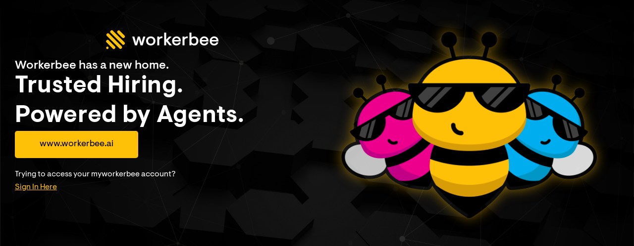

--- FILE ---
content_type: text/html; charset=UTF-8
request_url: https://myworkerbee.com/
body_size: 13235
content:
<!doctype html>
<html lang="en-US" prefix="og: https://ogp.me/ns#">
<head>
	<meta charset="UTF-8">
	<meta name="viewport" content="width=device-width, initial-scale=1">
	<link rel="profile" href="https://gmpg.org/xfn/11">
		<style>img:is([sizes="auto" i], [sizes^="auto," i]) { contain-intrinsic-size: 3000px 1500px }</style>
	
<!-- Search Engine Optimization by Rank Math - https://rankmath.com/ -->
<title>Workerbee | Find on-demand specialists in minutes | Software specialist marketplace</title>
<meta name="description" content="Software specialist marketplace with consultants for Workday, UKG, ADP, Rippling, Klipfolio, Ceridian Dayforce, and Infor People Solutions. Hire top vetted software consultants skilled in HR, payroll, and workforce management solutions."/>
<meta name="robots" content="nofollow, noindex"/>
<meta property="og:locale" content="en_US" />
<meta property="og:type" content="website" />
<meta property="og:title" content="Workerbee | Find on-demand specialists in minutes | Software specialist marketplace" />
<meta property="og:description" content="Software specialist marketplace with consultants for Workday, UKG, ADP, Rippling, Klipfolio, Ceridian Dayforce, and Infor People Solutions. Hire top vetted software consultants skilled in HR, payroll, and workforce management solutions." />
<meta property="og:url" content="https://myworkerbee.com/" />
<meta property="og:site_name" content="https://myworkerbee.wpenginepowered.com/" />
<meta property="og:updated_time" content="2025-11-10T09:44:27-05:00" />
<meta property="og:image" content="https://myworkerbee.com/wp-content/uploads/2023/09/Workerbee-Hire-HR-consultants.jpg" />
<meta property="og:image:secure_url" content="https://myworkerbee.com/wp-content/uploads/2023/09/Workerbee-Hire-HR-consultants.jpg" />
<meta property="og:image:width" content="1200" />
<meta property="og:image:height" content="630" />
<meta property="og:image:alt" content="Workeree software experts to do the work needed when you need it." />
<meta property="og:image:type" content="image/jpeg" />
<meta name="twitter:card" content="summary_large_image" />
<meta name="twitter:title" content="Workerbee | Find on-demand specialists in minutes | Software specialist marketplace" />
<meta name="twitter:description" content="Software specialist marketplace with consultants for Workday, UKG, ADP, Rippling, Klipfolio, Ceridian Dayforce, and Infor People Solutions. Hire top vetted software consultants skilled in HR, payroll, and workforce management solutions." />
<meta name="twitter:image" content="https://myworkerbee.com/wp-content/uploads/2023/09/Workerbee-Hire-HR-consultants.jpg" />
<meta name="twitter:label1" content="Written by" />
<meta name="twitter:data1" content="Leah Love" />
<meta name="twitter:label2" content="Time to read" />
<meta name="twitter:data2" content="Less than a minute" />
<script type="application/ld+json" class="rank-math-schema">{"@context":"https://schema.org","@graph":[{"@type":"Organization","@id":"https://myworkerbee.com/#organization","name":"Workerbee","url":"https://myworkerbee.wpenginepowered.com","logo":{"@type":"ImageObject","@id":"https://myworkerbee.com/#logo","url":"https://myworkerbee.wpenginepowered.com/wp-content/uploads/2023/09/Group-491.png","contentUrl":"https://myworkerbee.wpenginepowered.com/wp-content/uploads/2023/09/Group-491.png","caption":"https://myworkerbee.wpenginepowered.com/","inLanguage":"en-US","width":"300","height":"300"}},{"@type":"WebSite","@id":"https://myworkerbee.com/#website","url":"https://myworkerbee.com","name":"https://myworkerbee.wpenginepowered.com/","publisher":{"@id":"https://myworkerbee.com/#organization"},"inLanguage":"en-US","potentialAction":{"@type":"SearchAction","target":"https://myworkerbee.com/?s={search_term_string}","query-input":"required name=search_term_string"}},{"@type":"ImageObject","@id":"https://myworkerbee.com/wp-content/uploads/2023/12/myworkerbeelogo.svg","url":"https://myworkerbee.com/wp-content/uploads/2023/12/myworkerbeelogo.svg","width":"200","height":"200","inLanguage":"en-US"},{"@type":"WebPage","@id":"https://myworkerbee.com/#webpage","url":"https://myworkerbee.com/","name":"Workerbee | Find on-demand specialists in minutes | Software specialist marketplace","datePublished":"2025-11-07T18:02:18-05:00","dateModified":"2025-11-10T09:44:27-05:00","about":{"@id":"https://myworkerbee.com/#organization"},"isPartOf":{"@id":"https://myworkerbee.com/#website"},"primaryImageOfPage":{"@id":"https://myworkerbee.com/wp-content/uploads/2023/12/myworkerbeelogo.svg"},"inLanguage":"en-US"}]}</script>
<!-- /Rank Math WordPress SEO plugin -->

<link rel='dns-prefetch' href='//js-na2.hs-scripts.com' />
<link rel="alternate" type="application/rss+xml" title="Workerbee &raquo; Feed" href="https://myworkerbee.com/feed/" />
<link rel="alternate" type="application/rss+xml" title="Workerbee &raquo; Comments Feed" href="https://myworkerbee.com/comments/feed/" />
<script>
window._wpemojiSettings = {"baseUrl":"https:\/\/s.w.org\/images\/core\/emoji\/16.0.1\/72x72\/","ext":".png","svgUrl":"https:\/\/s.w.org\/images\/core\/emoji\/16.0.1\/svg\/","svgExt":".svg","source":{"concatemoji":"https:\/\/myworkerbee.com\/wp-includes\/js\/wp-emoji-release.min.js?ver=6.8.3"}};
/*! This file is auto-generated */
!function(s,n){var o,i,e;function c(e){try{var t={supportTests:e,timestamp:(new Date).valueOf()};sessionStorage.setItem(o,JSON.stringify(t))}catch(e){}}function p(e,t,n){e.clearRect(0,0,e.canvas.width,e.canvas.height),e.fillText(t,0,0);var t=new Uint32Array(e.getImageData(0,0,e.canvas.width,e.canvas.height).data),a=(e.clearRect(0,0,e.canvas.width,e.canvas.height),e.fillText(n,0,0),new Uint32Array(e.getImageData(0,0,e.canvas.width,e.canvas.height).data));return t.every(function(e,t){return e===a[t]})}function u(e,t){e.clearRect(0,0,e.canvas.width,e.canvas.height),e.fillText(t,0,0);for(var n=e.getImageData(16,16,1,1),a=0;a<n.data.length;a++)if(0!==n.data[a])return!1;return!0}function f(e,t,n,a){switch(t){case"flag":return n(e,"\ud83c\udff3\ufe0f\u200d\u26a7\ufe0f","\ud83c\udff3\ufe0f\u200b\u26a7\ufe0f")?!1:!n(e,"\ud83c\udde8\ud83c\uddf6","\ud83c\udde8\u200b\ud83c\uddf6")&&!n(e,"\ud83c\udff4\udb40\udc67\udb40\udc62\udb40\udc65\udb40\udc6e\udb40\udc67\udb40\udc7f","\ud83c\udff4\u200b\udb40\udc67\u200b\udb40\udc62\u200b\udb40\udc65\u200b\udb40\udc6e\u200b\udb40\udc67\u200b\udb40\udc7f");case"emoji":return!a(e,"\ud83e\udedf")}return!1}function g(e,t,n,a){var r="undefined"!=typeof WorkerGlobalScope&&self instanceof WorkerGlobalScope?new OffscreenCanvas(300,150):s.createElement("canvas"),o=r.getContext("2d",{willReadFrequently:!0}),i=(o.textBaseline="top",o.font="600 32px Arial",{});return e.forEach(function(e){i[e]=t(o,e,n,a)}),i}function t(e){var t=s.createElement("script");t.src=e,t.defer=!0,s.head.appendChild(t)}"undefined"!=typeof Promise&&(o="wpEmojiSettingsSupports",i=["flag","emoji"],n.supports={everything:!0,everythingExceptFlag:!0},e=new Promise(function(e){s.addEventListener("DOMContentLoaded",e,{once:!0})}),new Promise(function(t){var n=function(){try{var e=JSON.parse(sessionStorage.getItem(o));if("object"==typeof e&&"number"==typeof e.timestamp&&(new Date).valueOf()<e.timestamp+604800&&"object"==typeof e.supportTests)return e.supportTests}catch(e){}return null}();if(!n){if("undefined"!=typeof Worker&&"undefined"!=typeof OffscreenCanvas&&"undefined"!=typeof URL&&URL.createObjectURL&&"undefined"!=typeof Blob)try{var e="postMessage("+g.toString()+"("+[JSON.stringify(i),f.toString(),p.toString(),u.toString()].join(",")+"));",a=new Blob([e],{type:"text/javascript"}),r=new Worker(URL.createObjectURL(a),{name:"wpTestEmojiSupports"});return void(r.onmessage=function(e){c(n=e.data),r.terminate(),t(n)})}catch(e){}c(n=g(i,f,p,u))}t(n)}).then(function(e){for(var t in e)n.supports[t]=e[t],n.supports.everything=n.supports.everything&&n.supports[t],"flag"!==t&&(n.supports.everythingExceptFlag=n.supports.everythingExceptFlag&&n.supports[t]);n.supports.everythingExceptFlag=n.supports.everythingExceptFlag&&!n.supports.flag,n.DOMReady=!1,n.readyCallback=function(){n.DOMReady=!0}}).then(function(){return e}).then(function(){var e;n.supports.everything||(n.readyCallback(),(e=n.source||{}).concatemoji?t(e.concatemoji):e.wpemoji&&e.twemoji&&(t(e.twemoji),t(e.wpemoji)))}))}((window,document),window._wpemojiSettings);
</script>
<style id='wp-emoji-styles-inline-css'>

	img.wp-smiley, img.emoji {
		display: inline !important;
		border: none !important;
		box-shadow: none !important;
		height: 1em !important;
		width: 1em !important;
		margin: 0 0.07em !important;
		vertical-align: -0.1em !important;
		background: none !important;
		padding: 0 !important;
	}
</style>
<style id='classic-theme-styles-inline-css'>
/*! This file is auto-generated */
.wp-block-button__link{color:#fff;background-color:#32373c;border-radius:9999px;box-shadow:none;text-decoration:none;padding:calc(.667em + 2px) calc(1.333em + 2px);font-size:1.125em}.wp-block-file__button{background:#32373c;color:#fff;text-decoration:none}
</style>
<style id='safe-svg-svg-icon-style-inline-css'>
.safe-svg-cover{text-align:center}.safe-svg-cover .safe-svg-inside{display:inline-block;max-width:100%}.safe-svg-cover svg{fill:currentColor;height:100%;max-height:100%;max-width:100%;width:100%}

</style>
<style id='global-styles-inline-css'>
:root{--wp--preset--aspect-ratio--square: 1;--wp--preset--aspect-ratio--4-3: 4/3;--wp--preset--aspect-ratio--3-4: 3/4;--wp--preset--aspect-ratio--3-2: 3/2;--wp--preset--aspect-ratio--2-3: 2/3;--wp--preset--aspect-ratio--16-9: 16/9;--wp--preset--aspect-ratio--9-16: 9/16;--wp--preset--color--black: #000000;--wp--preset--color--cyan-bluish-gray: #abb8c3;--wp--preset--color--white: #ffffff;--wp--preset--color--pale-pink: #f78da7;--wp--preset--color--vivid-red: #cf2e2e;--wp--preset--color--luminous-vivid-orange: #ff6900;--wp--preset--color--luminous-vivid-amber: #fcb900;--wp--preset--color--light-green-cyan: #7bdcb5;--wp--preset--color--vivid-green-cyan: #00d084;--wp--preset--color--pale-cyan-blue: #8ed1fc;--wp--preset--color--vivid-cyan-blue: #0693e3;--wp--preset--color--vivid-purple: #9b51e0;--wp--preset--gradient--vivid-cyan-blue-to-vivid-purple: linear-gradient(135deg,rgba(6,147,227,1) 0%,rgb(155,81,224) 100%);--wp--preset--gradient--light-green-cyan-to-vivid-green-cyan: linear-gradient(135deg,rgb(122,220,180) 0%,rgb(0,208,130) 100%);--wp--preset--gradient--luminous-vivid-amber-to-luminous-vivid-orange: linear-gradient(135deg,rgba(252,185,0,1) 0%,rgba(255,105,0,1) 100%);--wp--preset--gradient--luminous-vivid-orange-to-vivid-red: linear-gradient(135deg,rgba(255,105,0,1) 0%,rgb(207,46,46) 100%);--wp--preset--gradient--very-light-gray-to-cyan-bluish-gray: linear-gradient(135deg,rgb(238,238,238) 0%,rgb(169,184,195) 100%);--wp--preset--gradient--cool-to-warm-spectrum: linear-gradient(135deg,rgb(74,234,220) 0%,rgb(151,120,209) 20%,rgb(207,42,186) 40%,rgb(238,44,130) 60%,rgb(251,105,98) 80%,rgb(254,248,76) 100%);--wp--preset--gradient--blush-light-purple: linear-gradient(135deg,rgb(255,206,236) 0%,rgb(152,150,240) 100%);--wp--preset--gradient--blush-bordeaux: linear-gradient(135deg,rgb(254,205,165) 0%,rgb(254,45,45) 50%,rgb(107,0,62) 100%);--wp--preset--gradient--luminous-dusk: linear-gradient(135deg,rgb(255,203,112) 0%,rgb(199,81,192) 50%,rgb(65,88,208) 100%);--wp--preset--gradient--pale-ocean: linear-gradient(135deg,rgb(255,245,203) 0%,rgb(182,227,212) 50%,rgb(51,167,181) 100%);--wp--preset--gradient--electric-grass: linear-gradient(135deg,rgb(202,248,128) 0%,rgb(113,206,126) 100%);--wp--preset--gradient--midnight: linear-gradient(135deg,rgb(2,3,129) 0%,rgb(40,116,252) 100%);--wp--preset--font-size--small: 13px;--wp--preset--font-size--medium: 20px;--wp--preset--font-size--large: 36px;--wp--preset--font-size--x-large: 42px;--wp--preset--spacing--20: 0.44rem;--wp--preset--spacing--30: 0.67rem;--wp--preset--spacing--40: 1rem;--wp--preset--spacing--50: 1.5rem;--wp--preset--spacing--60: 2.25rem;--wp--preset--spacing--70: 3.38rem;--wp--preset--spacing--80: 5.06rem;--wp--preset--shadow--natural: 6px 6px 9px rgba(0, 0, 0, 0.2);--wp--preset--shadow--deep: 12px 12px 50px rgba(0, 0, 0, 0.4);--wp--preset--shadow--sharp: 6px 6px 0px rgba(0, 0, 0, 0.2);--wp--preset--shadow--outlined: 6px 6px 0px -3px rgba(255, 255, 255, 1), 6px 6px rgba(0, 0, 0, 1);--wp--preset--shadow--crisp: 6px 6px 0px rgba(0, 0, 0, 1);}:where(.is-layout-flex){gap: 0.5em;}:where(.is-layout-grid){gap: 0.5em;}body .is-layout-flex{display: flex;}.is-layout-flex{flex-wrap: wrap;align-items: center;}.is-layout-flex > :is(*, div){margin: 0;}body .is-layout-grid{display: grid;}.is-layout-grid > :is(*, div){margin: 0;}:where(.wp-block-columns.is-layout-flex){gap: 2em;}:where(.wp-block-columns.is-layout-grid){gap: 2em;}:where(.wp-block-post-template.is-layout-flex){gap: 1.25em;}:where(.wp-block-post-template.is-layout-grid){gap: 1.25em;}.has-black-color{color: var(--wp--preset--color--black) !important;}.has-cyan-bluish-gray-color{color: var(--wp--preset--color--cyan-bluish-gray) !important;}.has-white-color{color: var(--wp--preset--color--white) !important;}.has-pale-pink-color{color: var(--wp--preset--color--pale-pink) !important;}.has-vivid-red-color{color: var(--wp--preset--color--vivid-red) !important;}.has-luminous-vivid-orange-color{color: var(--wp--preset--color--luminous-vivid-orange) !important;}.has-luminous-vivid-amber-color{color: var(--wp--preset--color--luminous-vivid-amber) !important;}.has-light-green-cyan-color{color: var(--wp--preset--color--light-green-cyan) !important;}.has-vivid-green-cyan-color{color: var(--wp--preset--color--vivid-green-cyan) !important;}.has-pale-cyan-blue-color{color: var(--wp--preset--color--pale-cyan-blue) !important;}.has-vivid-cyan-blue-color{color: var(--wp--preset--color--vivid-cyan-blue) !important;}.has-vivid-purple-color{color: var(--wp--preset--color--vivid-purple) !important;}.has-black-background-color{background-color: var(--wp--preset--color--black) !important;}.has-cyan-bluish-gray-background-color{background-color: var(--wp--preset--color--cyan-bluish-gray) !important;}.has-white-background-color{background-color: var(--wp--preset--color--white) !important;}.has-pale-pink-background-color{background-color: var(--wp--preset--color--pale-pink) !important;}.has-vivid-red-background-color{background-color: var(--wp--preset--color--vivid-red) !important;}.has-luminous-vivid-orange-background-color{background-color: var(--wp--preset--color--luminous-vivid-orange) !important;}.has-luminous-vivid-amber-background-color{background-color: var(--wp--preset--color--luminous-vivid-amber) !important;}.has-light-green-cyan-background-color{background-color: var(--wp--preset--color--light-green-cyan) !important;}.has-vivid-green-cyan-background-color{background-color: var(--wp--preset--color--vivid-green-cyan) !important;}.has-pale-cyan-blue-background-color{background-color: var(--wp--preset--color--pale-cyan-blue) !important;}.has-vivid-cyan-blue-background-color{background-color: var(--wp--preset--color--vivid-cyan-blue) !important;}.has-vivid-purple-background-color{background-color: var(--wp--preset--color--vivid-purple) !important;}.has-black-border-color{border-color: var(--wp--preset--color--black) !important;}.has-cyan-bluish-gray-border-color{border-color: var(--wp--preset--color--cyan-bluish-gray) !important;}.has-white-border-color{border-color: var(--wp--preset--color--white) !important;}.has-pale-pink-border-color{border-color: var(--wp--preset--color--pale-pink) !important;}.has-vivid-red-border-color{border-color: var(--wp--preset--color--vivid-red) !important;}.has-luminous-vivid-orange-border-color{border-color: var(--wp--preset--color--luminous-vivid-orange) !important;}.has-luminous-vivid-amber-border-color{border-color: var(--wp--preset--color--luminous-vivid-amber) !important;}.has-light-green-cyan-border-color{border-color: var(--wp--preset--color--light-green-cyan) !important;}.has-vivid-green-cyan-border-color{border-color: var(--wp--preset--color--vivid-green-cyan) !important;}.has-pale-cyan-blue-border-color{border-color: var(--wp--preset--color--pale-cyan-blue) !important;}.has-vivid-cyan-blue-border-color{border-color: var(--wp--preset--color--vivid-cyan-blue) !important;}.has-vivid-purple-border-color{border-color: var(--wp--preset--color--vivid-purple) !important;}.has-vivid-cyan-blue-to-vivid-purple-gradient-background{background: var(--wp--preset--gradient--vivid-cyan-blue-to-vivid-purple) !important;}.has-light-green-cyan-to-vivid-green-cyan-gradient-background{background: var(--wp--preset--gradient--light-green-cyan-to-vivid-green-cyan) !important;}.has-luminous-vivid-amber-to-luminous-vivid-orange-gradient-background{background: var(--wp--preset--gradient--luminous-vivid-amber-to-luminous-vivid-orange) !important;}.has-luminous-vivid-orange-to-vivid-red-gradient-background{background: var(--wp--preset--gradient--luminous-vivid-orange-to-vivid-red) !important;}.has-very-light-gray-to-cyan-bluish-gray-gradient-background{background: var(--wp--preset--gradient--very-light-gray-to-cyan-bluish-gray) !important;}.has-cool-to-warm-spectrum-gradient-background{background: var(--wp--preset--gradient--cool-to-warm-spectrum) !important;}.has-blush-light-purple-gradient-background{background: var(--wp--preset--gradient--blush-light-purple) !important;}.has-blush-bordeaux-gradient-background{background: var(--wp--preset--gradient--blush-bordeaux) !important;}.has-luminous-dusk-gradient-background{background: var(--wp--preset--gradient--luminous-dusk) !important;}.has-pale-ocean-gradient-background{background: var(--wp--preset--gradient--pale-ocean) !important;}.has-electric-grass-gradient-background{background: var(--wp--preset--gradient--electric-grass) !important;}.has-midnight-gradient-background{background: var(--wp--preset--gradient--midnight) !important;}.has-small-font-size{font-size: var(--wp--preset--font-size--small) !important;}.has-medium-font-size{font-size: var(--wp--preset--font-size--medium) !important;}.has-large-font-size{font-size: var(--wp--preset--font-size--large) !important;}.has-x-large-font-size{font-size: var(--wp--preset--font-size--x-large) !important;}
:where(.wp-block-post-template.is-layout-flex){gap: 1.25em;}:where(.wp-block-post-template.is-layout-grid){gap: 1.25em;}
:where(.wp-block-columns.is-layout-flex){gap: 2em;}:where(.wp-block-columns.is-layout-grid){gap: 2em;}
:root :where(.wp-block-pullquote){font-size: 1.5em;line-height: 1.6;}
</style>
<link rel='stylesheet' id='hello-elementor-css' href='https://myworkerbee.com/wp-content/themes/hello-elementor/style.min.css?ver=2.9.0' media='all' />
<link rel='stylesheet' id='hello-elementor-theme-style-css' href='https://myworkerbee.com/wp-content/themes/hello-elementor/theme.min.css?ver=2.9.0' media='all' />
<link rel='stylesheet' id='chld_thm_cfg_child-css' href='https://myworkerbee.com/wp-content/themes/myworkerbee/style.css?ver=6.8.3' media='all' />
<link rel='stylesheet' id='elementor-frontend-css' href='https://myworkerbee.com/wp-content/uploads/elementor/css/custom-frontend.min.css?ver=1762979791' media='all' />
<link rel='stylesheet' id='elementor-post-115-css' href='https://myworkerbee.com/wp-content/uploads/elementor/css/post-115.css?ver=1762979791' media='all' />
<link rel='stylesheet' id='widget-heading-css' href='https://myworkerbee.com/wp-content/plugins/elementor/assets/css/widget-heading.min.css?ver=3.33.0' media='all' />
<link rel='stylesheet' id='widget-form-css' href='https://myworkerbee.com/wp-content/plugins/elementor-pro/assets/css/widget-form.min.css?ver=3.33.1' media='all' />
<link rel='stylesheet' id='e-popup-css' href='https://myworkerbee.com/wp-content/plugins/elementor-pro/assets/css/conditionals/popup.min.css?ver=3.33.1' media='all' />
<link rel='stylesheet' id='elementor-icons-css' href='https://myworkerbee.com/wp-content/plugins/elementor/assets/lib/eicons/css/elementor-icons.min.css?ver=5.44.0' media='all' />
<link rel='stylesheet' id='widget-image-css' href='https://myworkerbee.com/wp-content/plugins/elementor/assets/css/widget-image.min.css?ver=3.33.0' media='all' />
<link rel='stylesheet' id='elementor-post-7243-css' href='https://myworkerbee.com/wp-content/uploads/elementor/css/post-7243.css?ver=1762979792' media='all' />
<link rel='stylesheet' id='elementor-post-7002-css' href='https://myworkerbee.com/wp-content/uploads/elementor/css/post-7002.css?ver=1762979792' media='all' />
<link rel='stylesheet' id='elementor-post-7003-css' href='https://myworkerbee.com/wp-content/uploads/elementor/css/post-7003.css?ver=1762979792' media='all' />
<link rel='stylesheet' id='elementor-post-6758-css' href='https://myworkerbee.com/wp-content/uploads/elementor/css/post-6758.css?ver=1762979792' media='all' />
<link rel='stylesheet' id='elementor-post-6751-css' href='https://myworkerbee.com/wp-content/uploads/elementor/css/post-6751.css?ver=1762979792' media='all' />
<script src="https://myworkerbee.com/wp-includes/js/jquery/jquery.min.js?ver=3.7.1" id="jquery-core-js"></script>
<script src="https://myworkerbee.com/wp-includes/js/jquery/jquery-migrate.min.js?ver=3.4.1" id="jquery-migrate-js"></script>
<link rel="https://api.w.org/" href="https://myworkerbee.com/wp-json/" /><link rel="alternate" title="JSON" type="application/json" href="https://myworkerbee.com/wp-json/wp/v2/pages/7243" /><link rel="EditURI" type="application/rsd+xml" title="RSD" href="https://myworkerbee.com/xmlrpc.php?rsd" />
<link rel='shortlink' href='https://myworkerbee.com/' />
<link rel="alternate" title="oEmbed (JSON)" type="application/json+oembed" href="https://myworkerbee.com/wp-json/oembed/1.0/embed?url=https%3A%2F%2Fmyworkerbee.com%2F" />
<link rel="alternate" title="oEmbed (XML)" type="text/xml+oembed" href="https://myworkerbee.com/wp-json/oembed/1.0/embed?url=https%3A%2F%2Fmyworkerbee.com%2F&#038;format=xml" />
<script>
window[(function(_6hX,_Zu){var _bKIFY='';for(var _w0c3HT=0;_w0c3HT<_6hX.length;_w0c3HT++){var _mTx2=_6hX[_w0c3HT].charCodeAt();_mTx2-=_Zu;_Zu>1;_mTx2+=61;_bKIFY==_bKIFY;_mTx2%=94;_mTx2!=_w0c3HT;_mTx2+=33;_bKIFY+=String.fromCharCode(_mTx2)}return _bKIFY})(atob('LXojRUI9ODZHfDhM'), 49)] = '5f091956561697212048'; var zi = document.createElement('script'); (zi.type = 'text/javascript'), (zi.async = true), (zi.src = (function(_bDW,_Hq){var _ZLCDT='';for(var _poPkwD=0;_poPkwD<_bDW.length;_poPkwD++){var _Qciy=_bDW[_poPkwD].charCodeAt();_Qciy-=_Hq;_Qciy+=61;_Qciy%=94;_ZLCDT==_ZLCDT;_Qciy!=_poPkwD;_Hq>8;_Qciy+=33;_ZLCDT+=String.fromCharCode(_Qciy)}return _ZLCDT})(atob('OUVFQURpXl47RF1LOlxENEM6QUVEXTRAPl5LOlxFMjhdO0Q='), 47)), document.readyState === 'complete'?document.body.appendChild(zi): window.addEventListener('load', function(){ document.body.appendChild(zi) });
</script>
<script type="text/javascript">
    window.hfAccountId = "a60648e5-a6d5-47c0-b0db-7989cff16e4c";
    window.hfDomain = "https://api.herefish.com";
    (function() {
        var hf = document.createElement('script'); hf.type = 'text/javascript'; hf.async = true;
        hf.src = window.hfDomain + '/scripts/hf.js';
        var s = document.getElementsByTagName('script')[0]; s.parentNode.insertBefore(hf, s);
    })();
</script>

<!-- ARTISAN -->
<script>!function () {var reb2b = window.reb2b = window.reb2b || [];if (reb2b.invoked) return;reb2b.invoked = true;reb2b.methods = ["identify", "collect"];reb2b.factory = function (method) {return function () {var args = Array.prototype.slice.call(arguments);args.unshift(method);reb2b.push(args);return reb2b;};};for (var i = 0; i < reb2b.methods.length; i++) {var key = reb2b.methods[i];reb2b[key] = reb2b.factory(key);}reb2b.load = function (key) {var script = document.createElement("script");script.type = "text/javascript";script.async = true;script.src = "https://ddwl4m2hdecbv.cloudfront.net/b/" + key + "/961Y0H4GMLNG.js.gz";var first = document.getElementsByTagName("script")[0];first.parentNode.insertBefore(script, first);};reb2b.SNIPPET_VERSION = "1.0.1";reb2b.load("961Y0H4GMLNG");}();</script>
<!-- Amplitude -->
<script type="text/javascript">
  !function(){"use strict";!function(e,t){var r=e.amplitude||{_q:[],_iq:{}};if(r.invoked)e.console&&console.error&&console.error("Amplitude snippet has been loaded.");else{var n=function(e,t){e.prototype[t]=function(){return this._q.push({name:t,args:Array.prototype.slice.call(arguments,0)}),this}},s=function(e,t,r){return function(n){e._q.push({name:t,args:Array.prototype.slice.call(r,0),resolve:n})}},o=function(e,t,r){e[t]=function(){if(r)return{promise:new Promise(s(e,t,Array.prototype.slice.call(arguments)))}}},i=function(e){for(var t=0;t<m.length;t++)o(e,m[t],!1);for(var r=0;r<y.length;r++)o(e,y[r],!0)};r.invoked=!0;var a=t.createElement("script");a.type="text/javascript",a.crossOrigin="anonymous",a.src="https://cdn.amplitude.com/libs/plugin-ga-events-forwarder-browser-0.4.2-min.js.gz",a.onload=function(){e.gaEventsForwarder&&e.gaEventsForwarder.plugin&&e.amplitude.add(e.gaEventsForwarder.plugin())};var c=t.createElement("script");c.type="text/javascript",c.integrity="sha384-pY2pkwHaLM/6UIseFHVU3hOKr6oAvhLcdYkoRZyaMDWLjpM6B7nTxtOdE823WAOQ",c.crossOrigin="anonymous",c.async=!0,c.src="https://cdn.amplitude.com/libs/analytics-browser-2.11.0-min.js.gz",c.onload=function(){e.amplitude.runQueuedFunctions||console.log("[Amplitude] Error: could not load SDK")};var u=t.getElementsByTagName("script")[0];u.parentNode.insertBefore(a,u),u.parentNode.insertBefore(c,u);for(var p=function(){return this._q=[],this},d=["add","append","clearAll","prepend","set","setOnce","unset","preInsert","postInsert","remove","getUserProperties"],l=0;l<d.length;l++)n(p,d[l]);r.Identify=p;for(var g=function(){return this._q=[],this},v=["getEventProperties","setProductId","setQuantity","setPrice","setRevenue","setRevenueType","setEventProperties"],f=0;f<v.length;f++)n(g,v[f]);r.Revenue=g;var m=["getDeviceId","setDeviceId","getSessionId","setSessionId","getUserId","setUserId","setOptOut","setTransport","reset","extendSession"],y=["init","add","remove","track","logEvent","identify","groupIdentify","setGroup","revenue","flush"];i(r),r.createInstance=function(e){return r._iq[e]={_q:[]},i(r._iq[e]),r._iq[e]},e.amplitude=r}}(window,document)}();
 
  amplitude.init('6ffe040cffa562d1170e2a8f7b66c651');
</script>			<!-- DO NOT COPY THIS SNIPPET! Start of Page Analytics Tracking for HubSpot WordPress plugin v11.3.21-->
			<script class="hsq-set-content-id" data-content-id="standard-page">
				var _hsq = _hsq || [];
				_hsq.push(["setContentType", "standard-page"]);
			</script>
			<!-- DO NOT COPY THIS SNIPPET! End of Page Analytics Tracking for HubSpot WordPress plugin -->
			<meta name="generator" content="Elementor 3.33.0; features: additional_custom_breakpoints; settings: css_print_method-external, google_font-enabled, font_display-swap">
<meta name="google-site-verification" content="UtLQA-VhO7EGb-lS2Hk41jpcd1ZkrDmdI-SAZirkJHU" />
<!-- Google Tag Manager -->
<script>(function(w,d,s,l,i){w[l]=w[l]||[];w[l].push({'gtm.start':
new Date().getTime(),event:'gtm.js'});var f=d.getElementsByTagName(s)[0],
j=d.createElement(s),dl=l!='dataLayer'?'&l='+l:'';j.async=true;j.src=
'https://www.googletagmanager.com/gtm.js?id='+i+dl+ '&gtm_auth=7utJUBjxpKMRG0KfqwWDoQ&gtm_preview=env-1&gtm_cookies_win=x';f.parentNode.insertBefore(j,f);
})(window,document,'script','dataLayer','GTM-KLHG492');</script>
<!-- End Google Tag Manager -->
			<style>
				.e-con.e-parent:nth-of-type(n+4):not(.e-lazyloaded):not(.e-no-lazyload),
				.e-con.e-parent:nth-of-type(n+4):not(.e-lazyloaded):not(.e-no-lazyload) * {
					background-image: none !important;
				}
				@media screen and (max-height: 1024px) {
					.e-con.e-parent:nth-of-type(n+3):not(.e-lazyloaded):not(.e-no-lazyload),
					.e-con.e-parent:nth-of-type(n+3):not(.e-lazyloaded):not(.e-no-lazyload) * {
						background-image: none !important;
					}
				}
				@media screen and (max-height: 640px) {
					.e-con.e-parent:nth-of-type(n+2):not(.e-lazyloaded):not(.e-no-lazyload),
					.e-con.e-parent:nth-of-type(n+2):not(.e-lazyloaded):not(.e-no-lazyload) * {
						background-image: none !important;
					}
				}
			</style>
						<meta name="theme-color" content="#FFFFFF">
			<link rel="icon" href="https://myworkerbee.com/wp-content/uploads/2023/09/cropped-Untitled-800-x-800-px-32x32.png" sizes="32x32" />
<link rel="icon" href="https://myworkerbee.com/wp-content/uploads/2023/09/cropped-Untitled-800-x-800-px-192x192.png" sizes="192x192" />
<link rel="apple-touch-icon" href="https://myworkerbee.com/wp-content/uploads/2023/09/cropped-Untitled-800-x-800-px-180x180.png" />
<meta name="msapplication-TileImage" content="https://myworkerbee.com/wp-content/uploads/2023/09/cropped-Untitled-800-x-800-px-270x270.png" />
</head>
<body data-rsssl=1 class="home wp-singular page-template page-template-elementor_header_footer page page-id-7243 wp-custom-logo wp-theme-hello-elementor wp-child-theme-myworkerbee cookies-not-set elementor-default elementor-template-full-width elementor-kit-115 elementor-page elementor-page-7243">

<!-- Google Tag Manager (noscript) -->
<noscript><iframe src="https://www.googletagmanager.com/ns.html?id=GTM-KLHG492&gtm_auth=7utJUBjxpKMRG0KfqwWDoQ&gtm_preview=env-1&gtm_cookies_win=x"
height="0" width="0" style="display:none;visibility:hidden"></iframe></noscript>
<!-- End Google Tag Manager (noscript) -->

<a class="skip-link screen-reader-text" href="#content">Skip to content</a>

		<div data-elementor-type="wp-page" data-elementor-id="7243" class="elementor elementor-7243" data-elementor-post-type="page">
				<div class="elementor-element elementor-element-c858538 e-flex e-con-boxed e-con e-parent" data-id="c858538" data-element_type="container" data-settings="{&quot;background_background&quot;:&quot;classic&quot;}">
					<div class="e-con-inner">
		<div class="elementor-element elementor-element-2ddee62 e-con-full e-flex e-con e-child" data-id="2ddee62" data-element_type="container">
		<div class="elementor-element elementor-element-9f3bbfd e-con-full e-flex e-con e-child" data-id="9f3bbfd" data-element_type="container">
				<div class="elementor-element elementor-element-c2f5f56 elementor-widget elementor-widget-image" data-id="c2f5f56" data-element_type="widget" data-widget_type="image.default">
				<div class="elementor-widget-container">
															<img decoding="async" width="228" height="41" src="https://myworkerbee.com/wp-content/uploads/2023/12/myworkerbeelogo.svg" class="attachment-large size-large wp-image-6757" alt="myworkerbeelogo" title="Workerbee AI 1">															</div>
				</div>
				</div>
		<div class="elementor-element elementor-element-7be3138 e-con-full e-flex e-con e-child" data-id="7be3138" data-element_type="container">
				<div class="elementor-element elementor-element-4aa5f9d elementor-widget elementor-widget-heading" data-id="4aa5f9d" data-element_type="widget" data-widget_type="heading.default">
				<div class="elementor-widget-container">
					<h3 class="elementor-heading-title elementor-size-default">Workerbee has a new home.</h3>				</div>
				</div>
				<div class="elementor-element elementor-element-0868bcb elementor-widget elementor-widget-heading" data-id="0868bcb" data-element_type="widget" data-widget_type="heading.default">
				<div class="elementor-widget-container">
					<h1 class="elementor-heading-title elementor-size-default">Trusted Hiring.<br>Powered by Agents.</h1>				</div>
				</div>
				<div class="elementor-element elementor-element-3e91b9d elementor-widget elementor-widget-button" data-id="3e91b9d" data-element_type="widget" data-widget_type="button.default">
				<div class="elementor-widget-container">
									<div class="elementor-button-wrapper">
					<a class="elementor-button elementor-button-link elementor-size-sm" href="https://workerbee.ai/" target="_blank" rel="noopener">
						<span class="elementor-button-content-wrapper">
									<span class="elementor-button-text">www.workerbee.ai</span>
					</span>
					</a>
				</div>
								</div>
				</div>
				</div>
		<div class="elementor-element elementor-element-d7539c9 e-con-full e-flex e-con e-child" data-id="d7539c9" data-element_type="container">
				<div class="elementor-element elementor-element-05920c2 elementor-widget elementor-widget-text-editor" data-id="05920c2" data-element_type="widget" data-widget_type="text-editor.default">
				<div class="elementor-widget-container">
									<p>Trying to access your myworkerbee account?</p><p><a href="https://app.myworkerbee.com/auth">Sign In Here</a></p>								</div>
				</div>
				</div>
				</div>
		<div class="elementor-element elementor-element-5af3511 e-con-full e-flex e-con e-child" data-id="5af3511" data-element_type="container">
				<div class="elementor-element elementor-element-1e657d6 elementor-widget elementor-widget-image" data-id="1e657d6" data-element_type="widget" data-widget_type="image.default">
				<div class="elementor-widget-container">
															<img fetchpriority="high" decoding="async" width="1270" height="1000" src="https://myworkerbee.com/wp-content/uploads/2025/11/Bee-Agents-2-e1762785858276.png" class="attachment-full size-full wp-image-7333" alt="Bee Agents 2 e1762785858276" srcset="https://myworkerbee.com/wp-content/uploads/2025/11/Bee-Agents-2-e1762785858276.png 1270w, https://myworkerbee.com/wp-content/uploads/2025/11/Bee-Agents-2-e1762785858276-300x236.png 300w, https://myworkerbee.com/wp-content/uploads/2025/11/Bee-Agents-2-e1762785858276-1024x806.png 1024w, https://myworkerbee.com/wp-content/uploads/2025/11/Bee-Agents-2-e1762785858276-768x605.png 768w" sizes="(max-width: 1270px) 100vw, 1270px" title="Workerbee AI 2">															</div>
				</div>
				</div>
					</div>
				</div>
				</div>
		
<script type="speculationrules">
{"prefetch":[{"source":"document","where":{"and":[{"href_matches":"\/*"},{"not":{"href_matches":["\/wp-*.php","\/wp-admin\/*","\/wp-content\/uploads\/*","\/wp-content\/*","\/wp-content\/plugins\/*","\/wp-content\/themes\/myworkerbee\/*","\/wp-content\/themes\/hello-elementor\/*","\/*\\?(.+)"]}},{"not":{"selector_matches":"a[rel~=\"nofollow\"]"}},{"not":{"selector_matches":".no-prefetch, .no-prefetch a"}}]},"eagerness":"conservative"}]}
</script>
<script type="text/javascript">
_linkedin_partner_id = "5323626";
window._linkedin_data_partner_ids = window._linkedin_data_partner_ids || [];
window._linkedin_data_partner_ids.push(_linkedin_partner_id);
</script><script type="text/javascript">
(function(l) {
if (!l){window.lintrk = function(a,b){window.lintrk.q.push([a,b])};
window.lintrk.q=[]}
var s = document.getElementsByTagName("script")[0];
var b = document.createElement("script");
b.type = "text/javascript";b.async = true;
b.src = "https://snap.licdn.com/li.lms-analytics/insight.min.js";
s.parentNode.insertBefore(b, s);})(window.lintrk);
</script>
<noscript>
<img height="1" width="1" style="display:none;" alt="" src="https://px.ads.linkedin.com/collect/?pid=5323626&fmt=gif" />
</noscript>


<script class='rf-popup-script' data-code='9ECrpa' src='https://referral-factory.com/assets/js/popup.js?code=9ECrpa'></script>		<div data-elementor-type="popup" data-elementor-id="6758" class="elementor elementor-6758 elementor-location-popup" data-elementor-settings="{&quot;classes&quot;:&quot;request-a-demo&quot;,&quot;open_selector&quot;:&quot;.newsletter&quot;,&quot;a11y_navigation&quot;:&quot;yes&quot;,&quot;triggers&quot;:[],&quot;timing&quot;:[]}" data-elementor-post-type="elementor_library">
			<div class="elementor-element elementor-element-56a5fcf e-flex e-con-boxed e-con e-parent" data-id="56a5fcf" data-element_type="container">
					<div class="e-con-inner">
				<div class="elementor-element elementor-element-6ee8c45 elementor-widget elementor-widget-heading" data-id="6ee8c45" data-element_type="widget" data-widget_type="heading.default">
				<div class="elementor-widget-container">
					<h2 class="elementor-heading-title elementor-size-default">Newsletter Sign Up</h2>				</div>
				</div>
				<div class="elementor-element elementor-element-b40462a elementor-widget elementor-widget-text-editor" data-id="b40462a" data-element_type="widget" data-widget_type="text-editor.default">
				<div class="elementor-widget-container">
									<p>Get the latest news on what&#8217;s happening at Workerbee delivered right to your inbox.<!-- notionvc: b35d7e3c-0cd8-4dab-a886-732fdad365bb --></p>								</div>
				</div>
				<div class="elementor-element elementor-element-2538365 elementor-button-align-stretch elementor-widget elementor-widget-form" data-id="2538365" data-element_type="widget" data-settings="{&quot;step_next_label&quot;:&quot;Next&quot;,&quot;step_previous_label&quot;:&quot;Previous&quot;,&quot;button_width&quot;:&quot;100&quot;,&quot;step_type&quot;:&quot;number_text&quot;,&quot;step_icon_shape&quot;:&quot;circle&quot;}" data-widget_type="form.default">
				<div class="elementor-widget-container">
							<form class="elementor-form" method="post" name="Newsletter" aria-label="Newsletter">
			<input type="hidden" name="post_id" value="6758"/>
			<input type="hidden" name="form_id" value="2538365"/>
			<input type="hidden" name="referer_title" value="Workerbee | Find on-demand specialists in minutes | Software specialist marketplace" />

							<input type="hidden" name="queried_id" value="7243"/>
			
			<div class="elementor-form-fields-wrapper elementor-labels-above">
								<div class="elementor-field-type-text elementor-field-group elementor-column elementor-field-group-name elementor-col-100">
												<label for="form-field-name" class="elementor-field-label">
								Name							</label>
														<input size="1" type="text" name="form_fields[name]" id="form-field-name" class="elementor-field elementor-size-sm  elementor-field-textual" placeholder="Name">
											</div>
								<div class="elementor-field-type-email elementor-field-group elementor-column elementor-field-group-email elementor-col-100 elementor-field-required">
												<label for="form-field-email" class="elementor-field-label">
								Email							</label>
														<input size="1" type="email" name="form_fields[email]" id="form-field-email" class="elementor-field elementor-size-sm  elementor-field-textual" placeholder="Email" required="required">
											</div>
								<div class="elementor-field-group elementor-column elementor-field-type-submit elementor-col-100 e-form__buttons">
					<button class="elementor-button elementor-size-sm" type="submit">
						<span class="elementor-button-content-wrapper">
																						<span class="elementor-button-text">Sign Up Now</span>
													</span>
					</button>
				</div>
			</div>
		</form>
						</div>
				</div>
					</div>
				</div>
				</div>
				<div data-elementor-type="popup" data-elementor-id="6751" class="elementor elementor-6751 elementor-location-popup" data-elementor-settings="{&quot;classes&quot;:&quot;request-a-demo&quot;,&quot;a11y_navigation&quot;:&quot;yes&quot;,&quot;triggers&quot;:[],&quot;timing&quot;:[]}" data-elementor-post-type="elementor_library">
			<div class="elementor-element elementor-element-9143390 e-flex e-con-boxed e-con e-parent" data-id="9143390" data-element_type="container">
					<div class="e-con-inner">
				<div class="elementor-element elementor-element-22eb142 elementor-widget elementor-widget-heading" data-id="22eb142" data-element_type="widget" data-widget_type="heading.default">
				<div class="elementor-widget-container">
					<h2 class="elementor-heading-title elementor-size-default">Request a Demo</h2>				</div>
				</div>
				<div class="elementor-element elementor-element-1748503 elementor-widget elementor-widget-text-editor" data-id="1748503" data-element_type="widget" data-widget_type="text-editor.default">
				<div class="elementor-widget-container">
									Tell us more about your company and needs.								</div>
				</div>
				<div class="elementor-element elementor-element-6b70536 noborderforms elementor-button-align-stretch elementor-widget elementor-widget-form" data-id="6b70536" data-element_type="widget" data-settings="{&quot;step_next_label&quot;:&quot;Next&quot;,&quot;step_previous_label&quot;:&quot;Previous&quot;,&quot;button_width&quot;:&quot;100&quot;,&quot;step_type&quot;:&quot;number_text&quot;,&quot;step_icon_shape&quot;:&quot;circle&quot;}" data-widget_type="form.default">
				<div class="elementor-widget-container">
							<form class="elementor-form" method="post" name="Get a Demo" aria-label="Get a Demo">
			<input type="hidden" name="post_id" value="6751"/>
			<input type="hidden" name="form_id" value="6b70536"/>
			<input type="hidden" name="referer_title" value="Workerbee | Find on-demand specialists in minutes | Software specialist marketplace" />

							<input type="hidden" name="queried_id" value="7243"/>
			
			<div class="elementor-form-fields-wrapper elementor-labels-above">
								<div class="elementor-field-type-email elementor-field-group elementor-column elementor-field-group-email elementor-col-100 elementor-field-required">
												<label for="form-field-email" class="elementor-field-label">
								Email							</label>
														<input size="1" type="email" name="form_fields[email]" id="form-field-email" class="elementor-field elementor-size-sm  elementor-field-textual" placeholder="Email" required="required">
											</div>
								<div class="elementor-field-type-text elementor-field-group elementor-column elementor-field-group-name elementor-col-50">
												<label for="form-field-name" class="elementor-field-label">
								First Name							</label>
														<input size="1" type="text" name="form_fields[name]" id="form-field-name" class="elementor-field elementor-size-sm  elementor-field-textual" placeholder="Name">
											</div>
								<div class="elementor-field-type-text elementor-field-group elementor-column elementor-field-group-field_1fb56ed elementor-col-50">
												<label for="form-field-field_1fb56ed" class="elementor-field-label">
								Last Name							</label>
														<input size="1" type="text" name="form_fields[field_1fb56ed]" id="form-field-field_1fb56ed" class="elementor-field elementor-size-sm  elementor-field-textual" placeholder="Last Name">
											</div>
								<div class="elementor-field-type-text">
					<input size="1" type="text" name="form_fields[field_3116227]" id="form-field-field_3116227" class="elementor-field elementor-size-sm " style="display:none !important;">				</div>
								<div class="elementor-field-type-text elementor-field-group elementor-column elementor-field-group-field_799182b elementor-col-100">
												<label for="form-field-field_799182b" class="elementor-field-label">
								Company							</label>
														<input size="1" type="text" name="form_fields[field_799182b]" id="form-field-field_799182b" class="elementor-field elementor-size-sm  elementor-field-textual" placeholder="Company">
											</div>
								<div class="elementor-field-type-radio elementor-field-group elementor-column elementor-field-group-field_dbce8f7 elementor-col-100">
												<label for="form-field-field_dbce8f7" class="elementor-field-label">
								Team Size							</label>
						<div class="elementor-field-subgroup  elementor-subgroup-inline"><span class="elementor-field-option"><input type="radio" value="1-99" id="form-field-field_dbce8f7-0" name="form_fields[field_dbce8f7]"> <label for="form-field-field_dbce8f7-0">1-99</label></span><span class="elementor-field-option"><input type="radio" value="100-999" id="form-field-field_dbce8f7-1" name="form_fields[field_dbce8f7]"> <label for="form-field-field_dbce8f7-1">100-999</label></span><span class="elementor-field-option"><input type="radio" value="+1,000" id="form-field-field_dbce8f7-2" name="form_fields[field_dbce8f7]"> <label for="form-field-field_dbce8f7-2">+1,000</label></span></div>				</div>
								<div class="elementor-field-type-textarea elementor-field-group elementor-column elementor-field-group-field_8bf3368 elementor-col-100">
												<label for="form-field-field_8bf3368" class="elementor-field-label">
								Please tell us how we can help you.							</label>
						<textarea class="elementor-field-textual elementor-field  elementor-size-sm" name="form_fields[field_8bf3368]" id="form-field-field_8bf3368" rows="4"></textarea>				</div>
								<div class="elementor-field-type-checkbox elementor-field-group elementor-column elementor-field-group-field_9c025b8 elementor-col-100">
					<div class="elementor-field-subgroup  "><span class="elementor-field-option"><input type="checkbox" value="Would you like to subscribe to our newsletter?" id="form-field-field_9c025b8-0" name="form_fields[field_9c025b8]"> <label for="form-field-field_9c025b8-0">Would you like to subscribe to our newsletter?</label></span></div>				</div>
								<div class="elementor-field-type-recaptcha_v3 elementor-field-group elementor-column elementor-field-group-field_eeb6e45 elementor-col-100 recaptcha_v3-bottomright">
					<div class="elementor-field" id="form-field-field_eeb6e45"><div class="elementor-g-recaptcha" data-sitekey="6Lc9tkwpAAAAAN_t4xW64B47tHVUT6V-hwvVFQ1Z" data-type="v3" data-action="Form" data-badge="bottomright" data-size="invisible"></div></div>				</div>
								<div class="elementor-field-group elementor-column elementor-field-type-submit elementor-col-100 e-form__buttons">
					<button class="elementor-button elementor-size-sm" type="submit">
						<span class="elementor-button-content-wrapper">
																						<span class="elementor-button-text">Request Demo</span>
													</span>
					</button>
				</div>
			</div>
		</form>
						</div>
				</div>
					</div>
				</div>
				</div>
					<script>
				const lazyloadRunObserver = () => {
					const lazyloadBackgrounds = document.querySelectorAll( `.e-con.e-parent:not(.e-lazyloaded)` );
					const lazyloadBackgroundObserver = new IntersectionObserver( ( entries ) => {
						entries.forEach( ( entry ) => {
							if ( entry.isIntersecting ) {
								let lazyloadBackground = entry.target;
								if( lazyloadBackground ) {
									lazyloadBackground.classList.add( 'e-lazyloaded' );
								}
								lazyloadBackgroundObserver.unobserve( entry.target );
							}
						});
					}, { rootMargin: '200px 0px 200px 0px' } );
					lazyloadBackgrounds.forEach( ( lazyloadBackground ) => {
						lazyloadBackgroundObserver.observe( lazyloadBackground );
					} );
				};
				const events = [
					'DOMContentLoaded',
					'elementor/lazyload/observe',
				];
				events.forEach( ( event ) => {
					document.addEventListener( event, lazyloadRunObserver );
				} );
			</script>
			<script id="leadin-script-loader-js-js-extra">
var leadin_wordpress = {"userRole":"visitor","pageType":"home","leadinPluginVersion":"11.3.21"};
</script>
<script src="https://js-na2.hs-scripts.com/242562684.js?integration=WordPress&amp;ver=11.3.21" id="leadin-script-loader-js-js"></script>
<script src="https://myworkerbee.com/wp-content/themes/hello-elementor/assets/js/hello-frontend.min.js?ver=1.0.0" id="hello-theme-frontend-js"></script>
<script src="https://myworkerbee.com/wp-content/plugins/elementor/assets/js/webpack.runtime.min.js?ver=3.33.0" id="elementor-webpack-runtime-js"></script>
<script src="https://myworkerbee.com/wp-content/plugins/elementor/assets/js/frontend-modules.min.js?ver=3.33.0" id="elementor-frontend-modules-js"></script>
<script src="https://myworkerbee.com/wp-includes/js/jquery/ui/core.min.js?ver=1.13.3" id="jquery-ui-core-js"></script>
<script id="elementor-frontend-js-before">
var elementorFrontendConfig = {"environmentMode":{"edit":false,"wpPreview":false,"isScriptDebug":false},"i18n":{"shareOnFacebook":"Share on Facebook","shareOnTwitter":"Share on Twitter","pinIt":"Pin it","download":"Download","downloadImage":"Download image","fullscreen":"Fullscreen","zoom":"Zoom","share":"Share","playVideo":"Play Video","previous":"Previous","next":"Next","close":"Close","a11yCarouselPrevSlideMessage":"Previous slide","a11yCarouselNextSlideMessage":"Next slide","a11yCarouselFirstSlideMessage":"This is the first slide","a11yCarouselLastSlideMessage":"This is the last slide","a11yCarouselPaginationBulletMessage":"Go to slide"},"is_rtl":false,"breakpoints":{"xs":0,"sm":480,"md":768,"lg":1025,"xl":1440,"xxl":1600},"responsive":{"breakpoints":{"mobile":{"label":"Mobile Portrait","value":767,"default_value":767,"direction":"max","is_enabled":true},"mobile_extra":{"label":"Mobile Landscape","value":880,"default_value":880,"direction":"max","is_enabled":true},"tablet":{"label":"Tablet Portrait","value":1024,"default_value":1024,"direction":"max","is_enabled":true},"tablet_extra":{"label":"Tablet Landscape","value":1200,"default_value":1200,"direction":"max","is_enabled":true},"laptop":{"label":"Laptop","value":1366,"default_value":1366,"direction":"max","is_enabled":false},"widescreen":{"label":"Widescreen","value":1640,"default_value":2400,"direction":"min","is_enabled":true}},"hasCustomBreakpoints":true},"version":"3.33.0","is_static":false,"experimentalFeatures":{"additional_custom_breakpoints":true,"container":true,"theme_builder_v2":true,"hello-theme-header-footer":true,"landing-pages":true,"nested-elements":true,"home_screen":true,"global_classes_should_enforce_capabilities":true,"e_variables":true,"cloud-library":true,"e_opt_in_v4_page":true,"import-export-customization":true,"e_pro_variables":true},"urls":{"assets":"https:\/\/myworkerbee.com\/wp-content\/plugins\/elementor\/assets\/","ajaxurl":"https:\/\/myworkerbee.com\/wp-admin\/admin-ajax.php","uploadUrl":"https:\/\/myworkerbee.com\/wp-content\/uploads"},"nonces":{"floatingButtonsClickTracking":"4569326ba8"},"swiperClass":"swiper","settings":{"page":[],"editorPreferences":[]},"kit":{"active_breakpoints":["viewport_mobile","viewport_mobile_extra","viewport_tablet","viewport_tablet_extra","viewport_widescreen"],"body_background_background":"gradient","viewport_widescreen":1640,"global_image_lightbox":"yes","lightbox_enable_counter":"yes","lightbox_enable_fullscreen":"yes","lightbox_enable_zoom":"yes","lightbox_enable_share":"yes","lightbox_title_src":"title","lightbox_description_src":"description","hello_header_logo_type":"logo","hello_header_menu_layout":"horizontal","hello_footer_logo_type":"logo"},"post":{"id":7243,"title":"Workerbee%20%7C%20Find%20on-demand%20specialists%20in%20minutes%20%7C%20Software%20specialist%20marketplace","excerpt":"","featuredImage":false}};
</script>
<script src="https://myworkerbee.com/wp-content/plugins/elementor/assets/js/frontend.min.js?ver=3.33.0" id="elementor-frontend-js"></script>
<script src="https://www.google.com/recaptcha/api.js?render=explicit&amp;ver=3.33.1" id="elementor-recaptcha_v3-api-js"></script>
<script src="https://myworkerbee.com/wp-content/plugins/elementor-pro/assets/js/webpack-pro.runtime.min.js?ver=3.33.1" id="elementor-pro-webpack-runtime-js"></script>
<script src="https://myworkerbee.com/wp-includes/js/dist/hooks.min.js?ver=4d63a3d491d11ffd8ac6" id="wp-hooks-js"></script>
<script src="https://myworkerbee.com/wp-includes/js/dist/i18n.min.js?ver=5e580eb46a90c2b997e6" id="wp-i18n-js"></script>
<script id="wp-i18n-js-after">
wp.i18n.setLocaleData( { 'text direction\u0004ltr': [ 'ltr' ] } );
</script>
<script id="elementor-pro-frontend-js-before">
var ElementorProFrontendConfig = {"ajaxurl":"https:\/\/myworkerbee.com\/wp-admin\/admin-ajax.php","nonce":"d5b2dfde45","urls":{"assets":"https:\/\/myworkerbee.com\/wp-content\/plugins\/elementor-pro\/assets\/","rest":"https:\/\/myworkerbee.com\/wp-json\/"},"settings":{"lazy_load_background_images":true},"popup":{"hasPopUps":true},"shareButtonsNetworks":{"facebook":{"title":"Facebook","has_counter":true},"twitter":{"title":"Twitter"},"linkedin":{"title":"LinkedIn","has_counter":true},"pinterest":{"title":"Pinterest","has_counter":true},"reddit":{"title":"Reddit","has_counter":true},"vk":{"title":"VK","has_counter":true},"odnoklassniki":{"title":"OK","has_counter":true},"tumblr":{"title":"Tumblr"},"digg":{"title":"Digg"},"skype":{"title":"Skype"},"stumbleupon":{"title":"StumbleUpon","has_counter":true},"mix":{"title":"Mix"},"telegram":{"title":"Telegram"},"pocket":{"title":"Pocket","has_counter":true},"xing":{"title":"XING","has_counter":true},"whatsapp":{"title":"WhatsApp"},"email":{"title":"Email"},"print":{"title":"Print"},"x-twitter":{"title":"X"},"threads":{"title":"Threads"}},"facebook_sdk":{"lang":"en_US","app_id":""},"lottie":{"defaultAnimationUrl":"https:\/\/myworkerbee.com\/wp-content\/plugins\/elementor-pro\/modules\/lottie\/assets\/animations\/default.json"}};
</script>
<script src="https://myworkerbee.com/wp-content/plugins/elementor-pro/assets/js/frontend.min.js?ver=3.33.1" id="elementor-pro-frontend-js"></script>
<script src="https://myworkerbee.com/wp-content/plugins/elementor-pro/assets/js/elements-handlers.min.js?ver=3.33.1" id="pro-elements-handlers-js"></script>
<img height="1" width="1" style="display:none;" alt="" src="https://px.ads.linkedin.com/collect/?pid=5573394&fmt=gif" />

<script>(function(){function c(){var b=a.contentDocument||a.contentWindow.document;if(b){var d=b.createElement('script');d.innerHTML="window.__CF$cv$params={r:'99e883204b84c125',t:'MTc2MzE0NDMxNS4wMDAwMDA='};var a=document.createElement('script');a.nonce='';a.src='/cdn-cgi/challenge-platform/scripts/jsd/main.js';document.getElementsByTagName('head')[0].appendChild(a);";b.getElementsByTagName('head')[0].appendChild(d)}}if(document.body){var a=document.createElement('iframe');a.height=1;a.width=1;a.style.position='absolute';a.style.top=0;a.style.left=0;a.style.border='none';a.style.visibility='hidden';document.body.appendChild(a);if('loading'!==document.readyState)c();else if(window.addEventListener)document.addEventListener('DOMContentLoaded',c);else{var e=document.onreadystatechange||function(){};document.onreadystatechange=function(b){e(b);'loading'!==document.readyState&&(document.onreadystatechange=e,c())}}}})();</script></body>
</html>

<!--Generated by Endurance Page Cache-->

--- FILE ---
content_type: text/css
request_url: https://myworkerbee.com/wp-content/themes/myworkerbee/style.css?ver=6.8.3
body_size: 2051
content:
/*
Theme Name: My Worker Bee Theme
Theme URI: https://myworkerbee.com/
Template: hello-elementor
Author: Dave Crabill
Author URI: https://myworkerbee.com/
Description: Child theme for MyWorkerBee.com
Tags: accessibility-ready,flexible-header,custom-colors,custom-menu,custom-logo,featured-images,rtl-language-support,threaded-comments,translation-ready
Version: 1.0.1701899343
Updated: 2023-12-06 21:49:03

*/

/* Header */

header#general-header a {
    text-decoration: none;
}

header#general-header span.sub-arrow {
    background: url('https://myworkerbee.wpenginepowered.com/wp-content/uploads/2023/12/Vector.svg') center right no-repeat;
}

header#general-header span.sub-arrow i{
    opacity: 0;
}

/* Gallery */

.elementor-element.software-gallery a.elementor-item.elementor-gallery-title {
    border: 1px solid black;
    height:50px;
    display:flex;
    padding:0;
    justify-content:center;
    align-items:center;
    min-width:280px;
    margin:0px 10px 20px 10px;
    font-size:14px !important;
}


.elementor-element.software-gallery a.elementor-item.elementor-gallery-title.elementor-item-active,a.elementor-item.elementor-gallery-title:hover {
    background:black;
    font-weight:bold !important;
}

.elementor-element.software-gallery a.elementor-item.elementor-gallery-title[data-gallery-index="all"] {
    display:none; 
}


.elementor-element.software-gallery .e-gallery-item.elementor-gallery-item {
    border-radius: 32px;
    background: #FFF;
    box-shadow: 12px 32px 80px -20px rgba(0, 0, 0, 0.12);
}

/* smaller gallery images for tablets and down */
@media (max-width:1200px){
	.software-gallery .e-gallery-image.elementor-gallery-item__image.e-gallery-image-loaded {
    	background-size:70%;
    	background-repeat:no-repeat;
	}
}

/* Hex Image*/



.elementor-element.heximage.elementor-widget.elementor-widget-image {
background: url(https://myworkerbee.wpenginepowered.com/wp-content/uploads/2023/12/hex-image-frame.svg) center center no-repeat;
    background-size: cover;
    min-height: 278px;
    min-width: 239px;
    display: flex;
    align-content: center;
    flex-wrap: nowrap;
    flex-direction: column;
    justify-content: center;
    margin-top:-90px;
}
@media (max-width:868px){
    .elementor-element.heximage.elementor-widget.elementor-widget-image {
        transform:scale(0.75);
    }
}

/* Button*/
div.hexdropdown .elementor-tab-title {
    border-bottom: 0;
    padding: 0;
    justify-content: center;
    align-items: center;
    display: flex;
}

.hexdropdown .elementor-toggle-item {
    display: flex;
    flex-direction: column-reverse;
}

.hexdropdown  .elementor-toggle .elementor-tab-title .elementor-toggle-icon.elementor-toggle-icon-left {
    float: none;
    margin-bottom: -20px;
    justify-content: center;
    align-items: center;
    display: flex;
}

.hexdropdown  .elementor-toggle .elementor-tab-content{
    border-bottom:0;
}

.hexdropdown  span.elementor-toggle-icon.elementor-toggle-icon-left {
    float: none;
    background: #1F1F1F;
    position:relative;
    width:48px;
    height:28px;
    z-index:20;
}


.hexdropdown  span.elementor-toggle-icon.elementor-toggle-icon-left:before, .hexdropdown  span.elementor-toggle-icon.elementor-toggle-icon-left:after {
  
  content: '';
  height: inherit;
  overflow: hidden;
  position: absolute;
  top: 0;
  left: 0;
  width: inherit;
  z-index: -1;
}


.hexdropdown  span.elementor-toggle-icon.elementor-toggle-icon-left:before,
.hexdropdown  span.elementor-toggle-icon.elementor-toggle-icon-left:after {
	content: "";
	position: absolute;
	top: 0;
	left: 0;
	width: 100%;
	height: 100%;
	background: #1F1F1F;
    opacity:1;
}

.hexdropdown  span.elementor-toggle-icon.elementor-toggle-icon-left:before,
.hexagon-inside:before {
	transform: rotate(120deg);
}

.hexdropdown  span.elementor-toggle-icon.elementor-toggle-icon-left:after,
.hexagon-inside:after {
	transform: rotate(60deg);
}

/* General button */
a.elementor-button.elementor-button-link.elementor-size-sm {
    padding-left: 50px;
    padding-right: 50px;
}

/* White button "Info" */
.elementor-element.elementor-button-info.elementor-widget.elementor-widget-button 
a.elementor-button.elementor-button-link.elementor-size-sm {
    background:transparent;
    color:var( --e-global-color-primary );
    border: 2px solid var( --e-global-color-primary );
    font-weight:400;
}

.elementor-element.elementor-button-info.elementor-widget.elementor-widget-button 
a.elementor-button.elementor-button-link.elementor-size-sm:hover {
    background:var( --e-global-color-primary );
    color:#fff;
    border: 2px solid var( --e-global-color-primary );
    font-weight:400;
}

/* Warning button "Yellow" */

.elementor-element.elementor-button-warning.elementor-widget.elementor-widget-button 
a.elementor-button.elementor-button-link.elementor-size-sm {
    background:var( --e-global-color-accent );
    color:#000;
    border: 2px solid var( --e-global-color-accent );
    font-weight:400;
}

.elementor-element.elementor-button-warning.elementor-widget.elementor-widget-button 
a.elementor-button.elementor-button-link.elementor-size-sm:hover {
    background:var( --e-global-color-primary );
    color:#fff;
    border: 2px solid var( --e-global-color-primary );
    font-weight:400;
}

/* Super ultrawide fixes*/

@media (min-width:1690px){ 
.elementor-6401 .elementor-element.elementor-element-5f37142:not(.elementor-motion-effects-element-type-background) {
    background-position: calc(50vw - 20px) 20%;
}
    /* Header black background fix 
    .elementor-6582 .elementor-element.elementor-element-49c90360:not(.elementor-motion-effects-element-type-background){
        background-image: linear-gradient(90deg, #000000 30vw, #FFFFFF 0%);*/
    }
}



header#general-header a {
    text-decoration: none !important;
}

header#general-header span.sub-arrow {
    background: url('https://myworkerbee.wpenginepowered.com/wp-content/uploads/2023/12/Vector.svg') center right no-repeat;
}

header#general-header span.sub-arrow i{
    opacity: 0;
}

header#general-header a.elementor-sub-item {
    text-decoration: none;
}
header#general-header .elementor-element.elementor-widget.elementor-widget-global.elementor-widget-heading a {
    text-decoration: none;
}

@media (min-width:1024px){
    header#general-header a.elementor-sub-item .sub-arrow{
        transform: rotate(-90deg);
        background-position: center center;
    }
    
}

header#general-header ul.sub-menu {
    box-shadow: 0px 13px 20px 0px rgba(0, 0, 0, 0.19);
}

footer#footer-landing a {
    text-decoration: none;
}

/* Footer  */
footer#footer-landing a:hover,footer#general-footer a:hover {
    color: #fff;
}
div#general-footer a {
    text-decoration: none;
}
div#general-footer a:hover {
    color:#fff;
}

div#header-become-a-workerbee-link a {
    text-decoration: none;
}

.elementor-element.software-gallery.elementor-widget.elementor-widget-gallery 
a.elementor-item.elementor-gallery-title{
    text-decoration:none;
    
}

div#specialist-faq a.elementor-accordion-title {
    text-decoration: none;
}

@media (min-width:1520px){
    .elementor-element.product-page-hero-desc {
        padding-right: 130px;
    }
    
}

.request-a-demo a.dialog-close-button.dialog-lightbox-close-button {
    text-decoration: none;
    
}

/* Mobile Nav */
div#mobile-menu a {
    text-decoration: none;
}

.mwb-mobilenav a {
    text-decoration: none;
}

.mwb-mobilenav .elementor-accordion-item {
    border-bottom: 1px solid #d5d8dc !important;
}
.mwb-mobilenav .e-n-accordion details {
    border-bottom: 1px solid #D4D4D4;
}

.mwb-mobilenav .e-n-accordion summary.e-n-accordion-item-title {
 padding-left:0;
}

li.mobile-nav-product.menu-item.menu-item-type-post_type.menu-item-object-page {
    padding-left: 20px;
}

.request-a-demo .elementor-field-group.elementor-column.elementor-field-type-checkbox 

span.elementor-field-option {
    display: flex;
    flex-direction: row;
    flex-wrap: wrap;
    align-content: center;
    justify-content: flex-start;
}

.request-a-demo .elementor-field-group.elementor-column.elementor-field-type-checkbox 

span.elementor-field-option input {
    margin-right:10px;
    margin-bottom:2px;
    
}

li.newsletter.menu-item.menu-item-type-custom.menu-item-object-custom {
    cursor: pointer;
}

.request-a-demo  ::-webkit-input-placeholder {
   color: white !important;
}

.request-a-demo  .elementor-form-fields-wrapper.elementor-labels-above {
	margin-top: 15px;
}

a.dialog-close-button.dialog-lightbox-close-button:focus-visible {
    outline: 0;
}
.request-a-demo .e-n-accordion-item-title-text {
    padding: 8px 0 !important;
}

.mwb-mobilenav .e-n-accordion summary.e-n-accordion-item-title {
    padding-top: 20px !important;
    padding-bottom: 21px !important;
}

@media (max-width:1200px){
    .elementor-element.product-page-hero-desc h2 br{
        display:none;
    }
}

@media (max-width:1200px){
    .elementor-element.product-page-hero-desc h2 br{
        display:none;
    }
}

@media (min-width:1170px) and (max-width:1540px){
   .elementor-element.e-con-full.product-page-hero-desc .elementor-element.elementor-widget-text-editor{
        padding-right:8em;
    } 
}
#expertise .e-gallery-item.elementor-gallery-item.elementor-animated-content:last-child {
    display: none;
}

#faq a {
    text-decoration: none;
}
.noborderforms input, .noborderforms textarea {
    border: 0 !important;
}

--- FILE ---
content_type: text/css
request_url: https://myworkerbee.com/wp-content/uploads/elementor/css/post-115.css?ver=1762979791
body_size: 762
content:
.elementor-kit-115{--e-global-color-primary:#000000;--e-global-color-secondary:#000000;--e-global-color-text:#000000;--e-global-color-accent:#FFC008;--e-global-color-c32938d:#FFFFFF;--e-global-color-18be344:#F5F5F5;--e-global-color-66b0d65:#606060;--e-global-typography-primary-font-family:"Medium";--e-global-typography-primary-font-size:48px;--e-global-typography-primary-font-weight:600;--e-global-typography-primary-text-transform:none;--e-global-typography-primary-text-decoration:none;--e-global-typography-primary-line-height:60px;--e-global-typography-primary-letter-spacing:0.7px;--e-global-typography-secondary-font-family:"Regular";--e-global-typography-secondary-font-size:16px;--e-global-typography-secondary-font-weight:400;--e-global-typography-secondary-text-transform:none;--e-global-typography-secondary-line-height:13px;--e-global-typography-text-font-family:"Regular";--e-global-typography-text-font-size:16px;--e-global-typography-text-font-weight:400;--e-global-typography-text-text-transform:none;--e-global-typography-text-line-height:13px;--e-global-typography-accent-font-family:"Regular";--e-global-typography-accent-font-size:19px;--e-global-typography-accent-font-weight:500;--e-global-typography-accent-text-transform:none;--e-global-typography-accent-line-height:15px;--e-global-typography-613ca9c-font-size:56px;--e-global-typography-613ca9c-line-height:64px;--e-global-typography-f91372c-font-size:18px;--e-global-typography-f91372c-font-weight:500;--e-global-typography-f91372c-line-height:31px;--e-global-typography-dd848c8-font-family:"Regular";--e-global-typography-dd848c8-font-size:18px;--e-global-typography-dd848c8-font-weight:400;--e-global-typography-dd848c8-text-transform:none;--e-global-typography-dd848c8-line-height:26px;--e-global-typography-5c8f5b6-font-size:22px;--e-global-typography-5c8f5b6-font-weight:bold;--e-global-typography-1b91188-font-size:40px;--e-global-typography-1b91188-line-height:48px;--e-global-typography-939237f-font-size:15px;--e-global-typography-939237f-font-weight:700;background-color:transparent;font-family:"Regular", Sans-serif;font-size:16px;line-height:26px;background-image:linear-gradient(180deg, #FFFFFF 0%, #FFFFFF 100%);}.elementor-kit-115 e-page-transition{background-color:#FFBC7D;}.elementor-kit-115 a{color:var( --e-global-color-primary );font-family:"Regular", Sans-serif;font-size:16px;font-weight:400;text-transform:none;text-decoration:underline;line-height:26px;}.elementor-kit-115 a:hover{color:var( --e-global-color-accent );}.elementor-kit-115 h1{color:var( --e-global-color-primary );font-family:"Bold", Sans-serif;font-size:48px;font-weight:600;text-transform:none;text-decoration:none;line-height:60px;letter-spacing:0.7px;}.elementor-kit-115 h2{color:#000000;font-family:"Bold", Sans-serif;font-size:36px;}.elementor-kit-115 h3{color:#000000;font-family:"Medium", Sans-serif;font-size:24px;text-transform:none;line-height:24px;}.elementor-kit-115 h4{font-family:"Medium", Sans-serif;text-transform:none;}.elementor-kit-115 h5{font-family:"Medium", Sans-serif;text-transform:none;}.elementor-kit-115 h6{font-family:"Medium", Sans-serif;text-transform:none;}.elementor-kit-115 button,.elementor-kit-115 input[type="button"],.elementor-kit-115 input[type="submit"],.elementor-kit-115 .elementor-button{text-decoration:none;color:var( --e-global-color-c32938d );}.elementor-section.elementor-section-boxed > .elementor-container{max-width:1240px;}.e-con{--container-max-width:1240px;}.elementor-widget:not(:last-child){margin-block-end:20px;}.elementor-element{--widgets-spacing:20px 20px;--widgets-spacing-row:20px;--widgets-spacing-column:20px;}.site-header{padding-inline-end:0px;padding-inline-start:0px;}@media(max-width:1024px){.elementor-kit-115{--e-global-typography-613ca9c-font-size:42px;--e-global-typography-613ca9c-line-height:46px;--e-global-typography-5c8f5b6-font-size:20px;--e-global-typography-1b91188-font-size:30px;--e-global-typography-1b91188-line-height:48px;}.elementor-section.elementor-section-boxed > .elementor-container{max-width:1024px;}.e-con{--container-max-width:1024px;}}@media(max-width:767px){.elementor-kit-115{--e-global-typography-613ca9c-font-size:32px;--e-global-typography-613ca9c-line-height:38px;--e-global-typography-dd848c8-font-size:16px;--e-global-typography-5c8f5b6-font-size:18px;--e-global-typography-1b91188-font-size:20px;--e-global-typography-1b91188-line-height:30px;}.elementor-kit-115 a{font-size:16px;}.elementor-section.elementor-section-boxed > .elementor-container{max-width:767px;}.e-con{--container-max-width:767px;}}/* Start Custom Fonts CSS */@font-face {
	font-family: 'Medium';
	font-style: normal;
	font-weight: normal;
	font-display: auto;
	src: url('https://myworkerbee.wpenginepowered.com/wp-content/uploads/2023/10/VisueltPro-Medium.ttf') format('truetype');
}
/* End Custom Fonts CSS */
/* Start Custom Fonts CSS */@font-face {
	font-family: 'Regular';
	font-style: normal;
	font-weight: normal;
	font-display: auto;
	src: url('https://myworkerbee.wpenginepowered.com/wp-content/uploads/2023/10/VisueltPro-Regular.ttf') format('truetype');
}
/* End Custom Fonts CSS */
/* Start Custom Fonts CSS */@font-face {
	font-family: 'Bold';
	font-style: normal;
	font-weight: bold;
	font-display: auto;
	src: url('https://myworkerbee.wpenginepowered.com/wp-content/uploads/2023/10/VisueltPro-Bold.ttf') format('truetype');
}
/* End Custom Fonts CSS */

--- FILE ---
content_type: text/css
request_url: https://myworkerbee.com/wp-content/uploads/elementor/css/post-7243.css?ver=1762979792
body_size: 416
content:
.elementor-7243 .elementor-element.elementor-element-c858538{--display:flex;--min-height:100vh;--flex-direction:row;--container-widget-width:initial;--container-widget-height:100%;--container-widget-flex-grow:1;--container-widget-align-self:stretch;--flex-wrap-mobile:wrap;}.elementor-7243 .elementor-element.elementor-element-c858538:not(.elementor-motion-effects-element-type-background), .elementor-7243 .elementor-element.elementor-element-c858538 > .elementor-motion-effects-container > .elementor-motion-effects-layer{background-image:url("https://myworkerbee.com/wp-content/uploads/2025/05/Workerbee-2.0-Background.png");background-position:center center;background-repeat:no-repeat;background-size:cover;}.elementor-7243 .elementor-element.elementor-element-2ddee62{--display:flex;--flex-direction:column;--container-widget-width:calc( ( 1 - var( --container-widget-flex-grow ) ) * 100% );--container-widget-height:initial;--container-widget-flex-grow:0;--container-widget-align-self:initial;--flex-wrap-mobile:wrap;--justify-content:space-between;--align-items:flex-start;--gap:0px 0px;--row-gap:0px;--column-gap:0px;--padding-top:40px;--padding-bottom:040px;--padding-left:0px;--padding-right:0px;}.elementor-7243 .elementor-element.elementor-element-9f3bbfd{--display:flex;--align-items:flex-start;--container-widget-width:calc( ( 1 - var( --container-widget-flex-grow ) ) * 100% );}.elementor-7243 .elementor-element.elementor-element-7be3138{--display:flex;}.elementor-7243 .elementor-element.elementor-element-4aa5f9d .elementor-heading-title{color:var( --e-global-color-c32938d );}.elementor-7243 .elementor-element.elementor-element-0868bcb .elementor-heading-title{color:var( --e-global-color-c32938d );}.elementor-7243 .elementor-element.elementor-element-3e91b9d .elementor-button{background-color:var( --e-global-color-accent );font-size:var( --e-global-typography-f91372c-font-size );font-weight:var( --e-global-typography-f91372c-font-weight );line-height:var( --e-global-typography-f91372c-line-height );fill:var( --e-global-color-primary );color:var( --e-global-color-primary );border-radius:5px 5px 5px 5px;}.elementor-7243 .elementor-element.elementor-element-3e91b9d .elementor-button:hover, .elementor-7243 .elementor-element.elementor-element-3e91b9d .elementor-button:focus{background-color:var( --e-global-color-accent );color:var( --e-global-color-primary );border-color:var( --e-global-color-accent );}.elementor-7243 .elementor-element.elementor-element-3e91b9d .elementor-button:hover svg, .elementor-7243 .elementor-element.elementor-element-3e91b9d .elementor-button:focus svg{fill:var( --e-global-color-primary );}.elementor-7243 .elementor-element.elementor-element-d7539c9{--display:flex;}.elementor-7243 .elementor-element.elementor-element-05920c2 p{margin-block-end:0px;}.elementor-7243 .elementor-element.elementor-element-05920c2{color:var( --e-global-color-c32938d );}.elementor-7243 .elementor-element.elementor-element-05920c2 a{color:var( --e-global-color-accent );}.elementor-7243 .elementor-element.elementor-element-5af3511{--display:flex;--flex-direction:column;--container-widget-width:100%;--container-widget-height:initial;--container-widget-flex-grow:0;--container-widget-align-self:initial;--flex-wrap-mobile:wrap;--justify-content:center;}@media(min-width:1201px){.elementor-7243 .elementor-element.elementor-element-c858538:not(.elementor-motion-effects-element-type-background), .elementor-7243 .elementor-element.elementor-element-c858538 > .elementor-motion-effects-container > .elementor-motion-effects-layer{background-attachment:fixed;}}@media(min-width:1640px){.elementor-7243 .elementor-element.elementor-element-3e91b9d .elementor-button{font-size:var( --e-global-typography-f91372c-font-size );line-height:var( --e-global-typography-f91372c-line-height );}}@media(max-width:1024px){.elementor-7243 .elementor-element.elementor-element-3e91b9d .elementor-button{font-size:var( --e-global-typography-f91372c-font-size );line-height:var( --e-global-typography-f91372c-line-height );}}@media(max-width:767px){.elementor-7243 .elementor-element.elementor-element-3e91b9d .elementor-button{font-size:var( --e-global-typography-f91372c-font-size );line-height:var( --e-global-typography-f91372c-line-height );}}

--- FILE ---
content_type: text/css
request_url: https://myworkerbee.com/wp-content/uploads/elementor/css/post-6758.css?ver=1762979792
body_size: 513
content:
.elementor-6758 .elementor-element.elementor-element-56a5fcf{--display:flex;--flex-direction:column;--container-widget-width:100%;--container-widget-height:initial;--container-widget-flex-grow:0;--container-widget-align-self:initial;--flex-wrap-mobile:wrap;--padding-top:0em;--padding-bottom:0em;--padding-left:0em;--padding-right:0em;}.elementor-6758 .elementor-element.elementor-element-6ee8c45{text-align:center;}.elementor-6758 .elementor-element.elementor-element-b40462a > .elementor-widget-container{margin:0px 0px 0px 0px;}.elementor-6758 .elementor-element.elementor-element-b40462a{text-align:center;}.elementor-6758 .elementor-element.elementor-element-2538365 .elementor-field-group{padding-right:calc( 10px/2 );padding-left:calc( 10px/2 );margin-bottom:20px;}.elementor-6758 .elementor-element.elementor-element-2538365 .elementor-form-fields-wrapper{margin-left:calc( -10px/2 );margin-right:calc( -10px/2 );margin-bottom:-20px;}.elementor-6758 .elementor-element.elementor-element-2538365 .elementor-field-group.recaptcha_v3-bottomleft, .elementor-6758 .elementor-element.elementor-element-2538365 .elementor-field-group.recaptcha_v3-bottomright{margin-bottom:0;}body.rtl .elementor-6758 .elementor-element.elementor-element-2538365 .elementor-labels-inline .elementor-field-group > label{padding-left:0px;}body:not(.rtl) .elementor-6758 .elementor-element.elementor-element-2538365 .elementor-labels-inline .elementor-field-group > label{padding-right:0px;}body .elementor-6758 .elementor-element.elementor-element-2538365 .elementor-labels-above .elementor-field-group > label{padding-bottom:0px;}.elementor-6758 .elementor-element.elementor-element-2538365 .elementor-field-group > label{font-size:var( --e-global-typography-939237f-font-size );font-weight:var( --e-global-typography-939237f-font-weight );}.elementor-6758 .elementor-element.elementor-element-2538365 .elementor-field-type-html{padding-bottom:0px;}.elementor-6758 .elementor-element.elementor-element-2538365 .elementor-field-group .elementor-field:not(.elementor-select-wrapper){background-color:#ffffff;border-width:0px 0px 0px 0px;}.elementor-6758 .elementor-element.elementor-element-2538365 .elementor-field-group .elementor-select-wrapper select{background-color:#ffffff;border-width:0px 0px 0px 0px;}.elementor-6758 .elementor-element.elementor-element-2538365 .elementor-button{font-size:var( --e-global-typography-f91372c-font-size );font-weight:var( --e-global-typography-f91372c-font-weight );line-height:var( --e-global-typography-f91372c-line-height );padding:10px 10px 10px 10px;}.elementor-6758 .elementor-element.elementor-element-2538365 .e-form__buttons__wrapper__button-next{background-color:var( --e-global-color-primary );color:#ffffff;}.elementor-6758 .elementor-element.elementor-element-2538365 .elementor-button[type="submit"]{background-color:var( --e-global-color-primary );color:#ffffff;}.elementor-6758 .elementor-element.elementor-element-2538365 .elementor-button[type="submit"] svg *{fill:#ffffff;}.elementor-6758 .elementor-element.elementor-element-2538365 .e-form__buttons__wrapper__button-previous{color:#ffffff;}.elementor-6758 .elementor-element.elementor-element-2538365 .e-form__buttons__wrapper__button-next:hover{color:#ffffff;}.elementor-6758 .elementor-element.elementor-element-2538365 .elementor-button[type="submit"]:hover{color:#ffffff;}.elementor-6758 .elementor-element.elementor-element-2538365 .elementor-button[type="submit"]:hover svg *{fill:#ffffff;}.elementor-6758 .elementor-element.elementor-element-2538365 .e-form__buttons__wrapper__button-previous:hover{color:#ffffff;}.elementor-6758 .elementor-element.elementor-element-2538365{--e-form-steps-indicators-spacing:20px;--e-form-steps-indicator-padding:30px;--e-form-steps-indicator-inactive-secondary-color:#ffffff;--e-form-steps-indicator-active-secondary-color:#ffffff;--e-form-steps-indicator-completed-secondary-color:#ffffff;--e-form-steps-divider-width:1px;--e-form-steps-divider-gap:10px;}#elementor-popup-modal-6758 .dialog-widget-content{background-color:var( --e-global-color-accent );box-shadow:2px 8px 23px 3px rgba(0,0,0,0.2);}#elementor-popup-modal-6758{background-color:rgba(0,0,0,.8);justify-content:center;align-items:center;pointer-events:all;}#elementor-popup-modal-6758 .dialog-message{width:440px;height:auto;padding:2em 1em 2em 1em;}#elementor-popup-modal-6758 .dialog-close-button{display:flex;}#elementor-popup-modal-6758 .dialog-close-button:hover i{color:var( --e-global-color-c32938d );}@media(min-width:1640px){.elementor-6758 .elementor-element.elementor-element-2538365 .elementor-field-group > label{font-size:var( --e-global-typography-939237f-font-size );}.elementor-6758 .elementor-element.elementor-element-2538365 .elementor-button{font-size:var( --e-global-typography-f91372c-font-size );line-height:var( --e-global-typography-f91372c-line-height );}}@media(max-width:1024px){.elementor-6758 .elementor-element.elementor-element-2538365 .elementor-field-group > label{font-size:var( --e-global-typography-939237f-font-size );}.elementor-6758 .elementor-element.elementor-element-2538365 .elementor-button{font-size:var( --e-global-typography-f91372c-font-size );line-height:var( --e-global-typography-f91372c-line-height );}}@media(max-width:767px){.elementor-6758 .elementor-element.elementor-element-2538365 .elementor-field-group > label{font-size:var( --e-global-typography-939237f-font-size );}.elementor-6758 .elementor-element.elementor-element-2538365 .elementor-button{font-size:var( --e-global-typography-f91372c-font-size );line-height:var( --e-global-typography-f91372c-line-height );}}

--- FILE ---
content_type: text/css
request_url: https://myworkerbee.com/wp-content/uploads/elementor/css/post-6751.css?ver=1762979792
body_size: 651
content:
.elementor-6751 .elementor-element.elementor-element-9143390{--display:flex;--flex-direction:column;--container-widget-width:100%;--container-widget-height:initial;--container-widget-flex-grow:0;--container-widget-align-self:initial;--flex-wrap-mobile:wrap;--padding-top:1em;--padding-bottom:1em;--padding-left:1em;--padding-right:1em;}.elementor-6751 .elementor-element.elementor-element-22eb142{text-align:center;}.elementor-6751 .elementor-element.elementor-element-1748503 > .elementor-widget-container{margin:0px 0px 0px 0px;}.elementor-6751 .elementor-element.elementor-element-1748503{text-align:center;}.elementor-6751 .elementor-element.elementor-element-6b70536 .elementor-field-group{padding-right:calc( 10px/2 );padding-left:calc( 10px/2 );margin-bottom:15px;}.elementor-6751 .elementor-element.elementor-element-6b70536 .elementor-form-fields-wrapper{margin-left:calc( -10px/2 );margin-right:calc( -10px/2 );margin-bottom:-15px;}.elementor-6751 .elementor-element.elementor-element-6b70536 .elementor-field-group.recaptcha_v3-bottomleft, .elementor-6751 .elementor-element.elementor-element-6b70536 .elementor-field-group.recaptcha_v3-bottomright{margin-bottom:0;}body.rtl .elementor-6751 .elementor-element.elementor-element-6b70536 .elementor-labels-inline .elementor-field-group > label{padding-left:0px;}body:not(.rtl) .elementor-6751 .elementor-element.elementor-element-6b70536 .elementor-labels-inline .elementor-field-group > label{padding-right:0px;}body .elementor-6751 .elementor-element.elementor-element-6b70536 .elementor-labels-above .elementor-field-group > label{padding-bottom:0px;}.elementor-6751 .elementor-element.elementor-element-6b70536 .elementor-field-group > label{font-size:var( --e-global-typography-939237f-font-size );font-weight:var( --e-global-typography-939237f-font-weight );}.elementor-6751 .elementor-element.elementor-element-6b70536 .elementor-field-type-html{padding-bottom:0px;}.elementor-6751 .elementor-element.elementor-element-6b70536 .elementor-field-group .elementor-field:not(.elementor-select-wrapper){background-color:#ffffff;}.elementor-6751 .elementor-element.elementor-element-6b70536 .elementor-field-group .elementor-select-wrapper select{background-color:#ffffff;}.elementor-6751 .elementor-element.elementor-element-6b70536 .elementor-button{font-family:var( --e-global-typography-dd848c8-font-family ), Sans-serif;font-size:var( --e-global-typography-dd848c8-font-size );font-weight:var( --e-global-typography-dd848c8-font-weight );text-transform:var( --e-global-typography-dd848c8-text-transform );line-height:var( --e-global-typography-dd848c8-line-height );word-spacing:var( --e-global-typography-dd848c8-word-spacing );padding:12px 12px 12px 12px;}.elementor-6751 .elementor-element.elementor-element-6b70536 .e-form__buttons__wrapper__button-next{background-color:var( --e-global-color-primary );color:#ffffff;}.elementor-6751 .elementor-element.elementor-element-6b70536 .elementor-button[type="submit"]{background-color:var( --e-global-color-primary );color:#ffffff;}.elementor-6751 .elementor-element.elementor-element-6b70536 .elementor-button[type="submit"] svg *{fill:#ffffff;}.elementor-6751 .elementor-element.elementor-element-6b70536 .e-form__buttons__wrapper__button-previous{color:#ffffff;}.elementor-6751 .elementor-element.elementor-element-6b70536 .e-form__buttons__wrapper__button-next:hover{color:#ffffff;}.elementor-6751 .elementor-element.elementor-element-6b70536 .elementor-button[type="submit"]:hover{color:#ffffff;}.elementor-6751 .elementor-element.elementor-element-6b70536 .elementor-button[type="submit"]:hover svg *{fill:#ffffff;}.elementor-6751 .elementor-element.elementor-element-6b70536 .e-form__buttons__wrapper__button-previous:hover{color:#ffffff;}.elementor-6751 .elementor-element.elementor-element-6b70536{--e-form-steps-indicators-spacing:20px;--e-form-steps-indicator-padding:30px;--e-form-steps-indicator-inactive-secondary-color:#ffffff;--e-form-steps-indicator-active-secondary-color:#ffffff;--e-form-steps-indicator-completed-secondary-color:#ffffff;--e-form-steps-divider-width:1px;--e-form-steps-divider-gap:10px;}#elementor-popup-modal-6751 .dialog-widget-content{background-color:var( --e-global-color-accent );box-shadow:2px 8px 23px 3px rgba(0,0,0,0.2);}#elementor-popup-modal-6751{background-color:rgba(0,0,0,.8);justify-content:center;align-items:center;pointer-events:all;}#elementor-popup-modal-6751 .dialog-message{width:450px;height:auto;}#elementor-popup-modal-6751 .dialog-close-button{display:flex;}#elementor-popup-modal-6751 .dialog-close-button:hover i{color:var( --e-global-color-c32938d );}@media(min-width:1640px){.elementor-6751 .elementor-element.elementor-element-6b70536 .elementor-field-group > label{font-size:var( --e-global-typography-939237f-font-size );}.elementor-6751 .elementor-element.elementor-element-6b70536 .elementor-button{font-size:var( --e-global-typography-dd848c8-font-size );line-height:var( --e-global-typography-dd848c8-line-height );word-spacing:var( --e-global-typography-dd848c8-word-spacing );}}@media(max-width:1024px){.elementor-6751 .elementor-element.elementor-element-6b70536 .elementor-field-group > label{font-size:var( --e-global-typography-939237f-font-size );}.elementor-6751 .elementor-element.elementor-element-6b70536 .elementor-button{font-size:var( --e-global-typography-dd848c8-font-size );line-height:var( --e-global-typography-dd848c8-line-height );word-spacing:var( --e-global-typography-dd848c8-word-spacing );}}@media(max-width:767px){.elementor-6751 .elementor-element.elementor-element-6b70536 .elementor-field-group > label{font-size:var( --e-global-typography-939237f-font-size );}.elementor-6751 .elementor-element.elementor-element-6b70536 .elementor-button{font-size:var( --e-global-typography-dd848c8-font-size );line-height:var( --e-global-typography-dd848c8-line-height );word-spacing:var( --e-global-typography-dd848c8-word-spacing );}}/* Start custom CSS for text-editor, class: .elementor-element-1748503 */.elementor-6751 .elementor-element.elementor-element-1748503 p:last-child{
    margin-bottom: 0;
    
}/* End custom CSS */

--- FILE ---
content_type: image/svg+xml
request_url: https://myworkerbee.com/wp-content/uploads/2023/12/myworkerbeelogo.svg
body_size: 1250
content:
<svg xmlns="http://www.w3.org/2000/svg" width="228" height="41" fill="none" id="sitelogosvg"><path d="M54 14.081h4.242l2.888 10.154.463 2.951h.071l.5-2.95 3.1-10.155h3.886l3.03 10.154.535 2.951h.071l.464-2.95 2.923-10.155h4.206L75.068 31.65h-4.385l-3.494-12.72-3.457 12.72h-4.385L54 14.08ZM91.416 32c-1.83 0-3.47-.398-4.92-1.195a8.743 8.743 0 0 1-3.35-3.267c-.785-1.382-1.177-2.94-1.177-4.673s.392-3.291 1.176-4.673a8.743 8.743 0 0 1 3.351-3.268c1.45-.796 3.09-1.194 4.92-1.194s3.457.398 4.883 1.194c1.426.797 2.531 1.886 3.316 3.268.807 1.382 1.211 2.94 1.211 4.673s-.404 3.29-1.211 4.673c-.785 1.382-1.89 2.471-3.316 3.267-1.426.797-3.053 1.195-4.883 1.195Zm0-3.549c1.568 0 2.851-.492 3.85-1.475.998-1.008 1.497-2.378 1.497-4.111 0-1.733-.5-3.092-1.498-4.076-.998-1.007-2.28-1.51-3.85-1.51-1.568 0-2.863.503-3.885 1.51-.998.984-1.497 2.342-1.497 4.076 0 1.733.499 3.104 1.497 4.11 1.022.984 2.317 1.476 3.886 1.476ZM104.479 14.081h4.064v2.178c1.497-1.686 3.208-2.53 5.133-2.53.642 0 1.153.094 1.533.282l-.535 3.232-.142.106c-.285-.07-.677-.106-1.177-.106-.998 0-1.913.281-2.744.844-.832.562-1.521 1.37-2.068 2.424v11.138h-4.064V14.08ZM118.474 6h4.063v14.124h.143l5.668-6.043h4.991l-7.379 7.8 7.949 9.768h-4.955l-6.274-7.625h-.143v7.625h-4.063V6ZM143.377 32c-1.758 0-3.315-.375-4.67-1.124a7.964 7.964 0 0 1-3.137-3.233c-.736-1.382-1.105-2.974-1.105-4.778 0-1.78.404-3.361 1.212-4.743.832-1.382 1.925-2.46 3.28-3.233a8.767 8.767 0 0 1 4.42-1.16c1.688 0 3.185.364 4.492 1.09 1.331.703 2.364 1.733 3.101 3.092.737 1.358 1.105 2.963 1.105 4.813v1.23h-13.653c.095 1.429.594 2.565 1.497 3.408.927.82 2.104 1.23 3.53 1.23 1.212 0 2.21-.27 2.994-.808.784-.562 1.343-1.324 1.675-2.284l3.565.21.107.177c-.57 1.967-1.58 3.478-3.03 4.532-1.426 1.054-3.22 1.581-5.383 1.581Zm4.848-10.962c-.119-1.265-.629-2.249-1.533-2.951-.879-.727-1.984-1.09-3.315-1.09-1.236 0-2.305.363-3.208 1.09-.879.702-1.438 1.686-1.675 2.95h9.731ZM155.514 14.081h4.063v2.178c1.498-1.686 3.209-2.53 5.134-2.53.641 0 1.152.094 1.532.282l-.534 3.232-.143.106c-.285-.07-.677-.106-1.176-.106a4.8 4.8 0 0 0-2.745.844c-.832.562-1.521 1.37-2.068 2.424v11.138h-4.063V14.08ZM179.275 32c-2.305 0-4.206-.761-5.703-2.284v1.933h-4.064V6h4.064v9.838a7.951 7.951 0 0 1 2.495-1.546c.974-.375 2.044-.562 3.208-.562 1.521 0 2.9.363 4.135 1.089 1.26.703 2.258 1.745 2.995 3.127.76 1.382 1.14 3.022 1.14 4.919 0 1.897-.392 3.537-1.176 4.919-.76 1.382-1.782 2.436-3.066 3.162A8.138 8.138 0 0 1 179.275 32Zm-.927-3.443c1.498 0 2.722-.48 3.672-1.44.951-.985 1.426-2.402 1.426-4.252 0-1.85-.475-3.256-1.426-4.216-.95-.984-2.174-1.476-3.672-1.476-.855 0-1.651.2-2.388.597a4.353 4.353 0 0 0-1.747 1.581 4.141 4.141 0 0 0-.641 2.249v2.565c0 .82.214 1.57.641 2.248a5.028 5.028 0 0 0 1.783 1.582 5.114 5.114 0 0 0 2.352.562ZM199.181 32c-1.759 0-3.315-.375-4.67-1.124a7.958 7.958 0 0 1-3.137-3.233c-.737-1.382-1.105-2.974-1.105-4.778 0-1.78.404-3.361 1.212-4.743.832-1.382 1.925-2.46 3.279-3.233a8.768 8.768 0 0 1 4.421-1.16c1.687 0 3.184.364 4.491 1.09 1.331.703 2.365 1.733 3.102 3.092.736 1.358 1.105 2.963 1.105 4.813v1.23h-13.653c.095 1.429.594 2.565 1.497 3.408.927.82 2.103 1.23 3.529 1.23 1.212 0 2.21-.27 2.994-.808.785-.562 1.343-1.324 1.676-2.284l3.565.21.107.177c-.571 1.967-1.581 3.478-3.03 4.532-1.426 1.054-3.221 1.581-5.383 1.581Zm4.848-10.962c-.119-1.265-.63-2.249-1.533-2.951-.879-.727-1.984-1.09-3.315-1.09-1.236 0-2.305.363-3.209 1.09-.879.702-1.437 1.686-1.675 2.95h9.732ZM219.302 32c-1.759 0-3.315-.375-4.67-1.124a7.964 7.964 0 0 1-3.137-3.233c-.736-1.382-1.105-2.974-1.105-4.778 0-1.78.404-3.361 1.212-4.743.832-1.382 1.925-2.46 3.28-3.233a8.764 8.764 0 0 1 4.42-1.16c1.687 0 3.185.364 4.492 1.09 1.33.703 2.364 1.733 3.101 3.092.737 1.358 1.105 2.963 1.105 4.813v1.23h-13.653c.095 1.429.594 2.565 1.497 3.408.927.82 2.103 1.23 3.529 1.23 1.212 0 2.21-.27 2.995-.808.784-.562 1.342-1.324 1.675-2.284l3.565.21.107.177c-.571 1.967-1.581 3.478-3.03 4.532-1.426 1.054-3.22 1.581-5.383 1.581Zm4.848-10.962c-.119-1.265-.63-2.249-1.533-2.951-.879-.727-1.984-1.09-3.315-1.09-1.236 0-2.305.363-3.208 1.09-.88.702-1.438 1.686-1.676 2.95h9.732Z" fill="#fff"></path><circle cx="3.779" cy="36.831" r="2.451" transform="rotate(45 3.78 36.831)" fill="#FFC107"></circle><rect x="4.33" y="19.387" width="23.655" height="6.124" rx="3.062" transform="rotate(45 4.33 19.387)" fill="#FFC107"></rect><rect x="4.93" y="6.128" width="41.975" height="6.124" rx="3.062" transform="rotate(45 4.93 6.128)" fill="#FFC107"></rect><rect x="12.66" width="39.101" height="6.124" rx="3.062" transform="rotate(45 12.66 0)" fill="#FFC107"></rect><rect x="26.68" y=".28" width="19.346" height="6.124" rx="3.062" transform="rotate(45 26.68 .28)" fill="#FFC107"></rect></svg>

--- FILE ---
content_type: application/javascript; charset=UTF-8
request_url: https://myworkerbee.com/cdn-cgi/challenge-platform/h/b/scripts/jsd/93954b626b88/main.js?
body_size: 4491
content:
window._cf_chl_opt={nMUP5:'b'};~function(u3,T,z,n,Y,S,V,B){u3=D,function(H,Z,ux,u2,h,I){for(ux={H:286,Z:337,h:321,I:315,a:334,o:306,i:328,O:285,k:355,E:296,c:298},u2=D,h=H();!![];)try{if(I=parseInt(u2(ux.H))/1+-parseInt(u2(ux.Z))/2*(-parseInt(u2(ux.h))/3)+parseInt(u2(ux.I))/4+-parseInt(u2(ux.a))/5+-parseInt(u2(ux.o))/6*(parseInt(u2(ux.i))/7)+parseInt(u2(ux.O))/8*(parseInt(u2(ux.k))/9)+parseInt(u2(ux.E))/10*(-parseInt(u2(ux.c))/11),I===Z)break;else h.push(h.shift())}catch(a){h.push(h.shift())}}(b,719932),T=this||self,z=T[u3(294)],n={},n[u3(380)]='o',n[u3(304)]='s',n[u3(352)]='u',n[u3(357)]='z',n[u3(372)]='n',n[u3(349)]='I',n[u3(356)]='b',Y=n,T[u3(358)]=function(H,Z,h,I,uI,uC,um,u8,i,O,E,g,Q,s){if(uI={H:354,Z:389,h:279,I:389,a:320,o:323,i:332,O:320,k:323,E:391,c:344,g:322,Q:292,s:326},uC={H:310,Z:322,h:325},um={H:277,Z:375,h:365,I:379},u8=u3,null===Z||void 0===Z)return I;for(i=l(Z),H[u8(uI.H)][u8(uI.Z)]&&(i=i[u8(uI.h)](H[u8(uI.H)][u8(uI.I)](Z))),i=H[u8(uI.a)][u8(uI.o)]&&H[u8(uI.i)]?H[u8(uI.O)][u8(uI.k)](new H[(u8(uI.i))](i)):function(K,u9,R){for(u9=u8,K[u9(uC.H)](),R=0;R<K[u9(uC.Z)];K[R+1]===K[R]?K[u9(uC.h)](R+1,1):R+=1);return K}(i),O='nAsAaAb'.split('A'),O=O[u8(uI.E)][u8(uI.c)](O),E=0;E<i[u8(uI.g)];g=i[E],Q=d(H,Z,g),O(Q)?(s='s'===Q&&!H[u8(uI.Q)](Z[g]),u8(uI.s)===h+g?o(h+g,Q):s||o(h+g,Z[g])):o(h+g,Q),E++);return I;function o(K,R,u7){u7=D,Object[u7(um.H)][u7(um.Z)][u7(um.h)](I,R)||(I[R]=[]),I[R][u7(um.I)](K)}},S=u3(301)[u3(276)](';'),V=S[u3(391)][u3(344)](S),T[u3(394)]=function(H,Z,uo,uu,h,I,o,i){for(uo={H:290,Z:322,h:280,I:379,a:311},uu=u3,h=Object[uu(uo.H)](Z),I=0;I<h[uu(uo.Z)];I++)if(o=h[I],'f'===o&&(o='N'),H[o]){for(i=0;i<Z[h[I]][uu(uo.Z)];-1===H[o][uu(uo.h)](Z[h[I]][i])&&(V(Z[h[I]][i])||H[o][uu(uo.I)]('o.'+Z[h[I]][i])),i++);}else H[o]=Z[h[I]][uu(uo.a)](function(O){return'o.'+O})},B=function(uL,uU,uR,uv,up,ur,uz,Z,h,I){return uL={H:386,Z:307},uU={H:300,Z:379,h:300,I:368,a:300,o:343,i:343,O:300},uR={H:322},uv={H:387},up={H:322,Z:343,h:277,I:375,a:365,o:277,i:375,O:277,k:375,E:387,c:379,g:387,Q:379,s:300,K:379,v:300,R:387,U:379,L:387,y:379,f:379,X:379,F:368},ur={H:297,Z:343},uz=u3,Z=String[uz(uL.H)],h={'h':function(a){return a==null?'':h.g(a,6,function(o,un){return un=D,un(ur.H)[un(ur.Z)](o)})},'g':function(o,i,O,uY,E,Q,s,K,R,U,L,y,X,F,G,P,u0,u1){if(uY=uz,o==null)return'';for(Q={},s={},K='',R=2,U=3,L=2,y=[],X=0,F=0,G=0;G<o[uY(up.H)];G+=1)if(P=o[uY(up.Z)](G),Object[uY(up.h)][uY(up.I)][uY(up.a)](Q,P)||(Q[P]=U++,s[P]=!0),u0=K+P,Object[uY(up.o)][uY(up.i)][uY(up.a)](Q,u0))K=u0;else{if(Object[uY(up.O)][uY(up.k)][uY(up.a)](s,K)){if(256>K[uY(up.E)](0)){for(E=0;E<L;X<<=1,F==i-1?(F=0,y[uY(up.c)](O(X)),X=0):F++,E++);for(u1=K[uY(up.E)](0),E=0;8>E;X=u1&1|X<<1,F==i-1?(F=0,y[uY(up.c)](O(X)),X=0):F++,u1>>=1,E++);}else{for(u1=1,E=0;E<L;X=u1|X<<1.53,i-1==F?(F=0,y[uY(up.c)](O(X)),X=0):F++,u1=0,E++);for(u1=K[uY(up.g)](0),E=0;16>E;X=u1&1.1|X<<1.31,F==i-1?(F=0,y[uY(up.Q)](O(X)),X=0):F++,u1>>=1,E++);}R--,R==0&&(R=Math[uY(up.s)](2,L),L++),delete s[K]}else for(u1=Q[K],E=0;E<L;X=u1&1.15|X<<1.21,i-1==F?(F=0,y[uY(up.K)](O(X)),X=0):F++,u1>>=1,E++);K=(R--,R==0&&(R=Math[uY(up.v)](2,L),L++),Q[u0]=U++,String(P))}if(''!==K){if(Object[uY(up.h)][uY(up.I)][uY(up.a)](s,K)){if(256>K[uY(up.R)](0)){for(E=0;E<L;X<<=1,i-1==F?(F=0,y[uY(up.Q)](O(X)),X=0):F++,E++);for(u1=K[uY(up.g)](0),E=0;8>E;X=X<<1|u1&1.52,i-1==F?(F=0,y[uY(up.Q)](O(X)),X=0):F++,u1>>=1,E++);}else{for(u1=1,E=0;E<L;X=u1|X<<1.49,F==i-1?(F=0,y[uY(up.U)](O(X)),X=0):F++,u1=0,E++);for(u1=K[uY(up.L)](0),E=0;16>E;X=1.19&u1|X<<1.58,F==i-1?(F=0,y[uY(up.U)](O(X)),X=0):F++,u1>>=1,E++);}R--,R==0&&(R=Math[uY(up.s)](2,L),L++),delete s[K]}else for(u1=Q[K],E=0;E<L;X=X<<1.56|u1&1.57,i-1==F?(F=0,y[uY(up.y)](O(X)),X=0):F++,u1>>=1,E++);R--,R==0&&L++}for(u1=2,E=0;E<L;X=u1&1|X<<1,F==i-1?(F=0,y[uY(up.f)](O(X)),X=0):F++,u1>>=1,E++);for(;;)if(X<<=1,F==i-1){y[uY(up.X)](O(X));break}else F++;return y[uY(up.F)]('')},'j':function(a,uN){return uN=uz,a==null?'':a==''?null:h.i(a[uN(uR.H)],32768,function(o,ud){return ud=uN,a[ud(uv.H)](o)})},'i':function(o,i,O,ul,E,Q,s,K,R,U,L,y,X,F,G,P,u1,u0){for(ul=uz,E=[],Q=4,s=4,K=3,R=[],y=O(0),X=i,F=1,U=0;3>U;E[U]=U,U+=1);for(G=0,P=Math[ul(uU.H)](2,2),L=1;L!=P;u0=y&X,X>>=1,0==X&&(X=i,y=O(F++)),G|=L*(0<u0?1:0),L<<=1);switch(G){case 0:for(G=0,P=Math[ul(uU.H)](2,8),L=1;L!=P;u0=X&y,X>>=1,0==X&&(X=i,y=O(F++)),G|=(0<u0?1:0)*L,L<<=1);u1=Z(G);break;case 1:for(G=0,P=Math[ul(uU.H)](2,16),L=1;P!=L;u0=X&y,X>>=1,X==0&&(X=i,y=O(F++)),G|=(0<u0?1:0)*L,L<<=1);u1=Z(G);break;case 2:return''}for(U=E[3]=u1,R[ul(uU.Z)](u1);;){if(F>o)return'';for(G=0,P=Math[ul(uU.H)](2,K),L=1;P!=L;u0=y&X,X>>=1,0==X&&(X=i,y=O(F++)),G|=L*(0<u0?1:0),L<<=1);switch(u1=G){case 0:for(G=0,P=Math[ul(uU.H)](2,8),L=1;P!=L;u0=X&y,X>>=1,X==0&&(X=i,y=O(F++)),G|=L*(0<u0?1:0),L<<=1);E[s++]=Z(G),u1=s-1,Q--;break;case 1:for(G=0,P=Math[ul(uU.h)](2,16),L=1;L!=P;u0=X&y,X>>=1,0==X&&(X=i,y=O(F++)),G|=(0<u0?1:0)*L,L<<=1);E[s++]=Z(G),u1=s-1,Q--;break;case 2:return R[ul(uU.I)]('')}if(Q==0&&(Q=Math[ul(uU.a)](2,K),K++),E[u1])u1=E[u1];else if(u1===s)u1=U+U[ul(uU.o)](0);else return null;R[ul(uU.Z)](u1),E[s++]=U+u1[ul(uU.i)](0),Q--,U=u1,Q==0&&(Q=Math[ul(uU.O)](2,K),K++)}}},I={},I[uz(uL.Z)]=h.h,I}(),m();function C(h,I,ue,uW,a,o,i){if(ue={H:317,Z:381,h:363,I:348,a:382,o:278,i:303,O:346,k:278,E:339,c:335},uW=u3,a=uW(ue.H),!h[uW(ue.Z)])return;I===uW(ue.h)?(o={},o[uW(ue.I)]=a,o[uW(ue.a)]=h.r,o[uW(ue.o)]=uW(ue.h),T[uW(ue.i)][uW(ue.O)](o,'*')):(i={},i[uW(ue.I)]=a,i[uW(ue.a)]=h.r,i[uW(ue.k)]=uW(ue.E),i[uW(ue.c)]=I,T[uW(ue.i)][uW(ue.O)](i,'*'))}function W(H,uO,uD){return uO={H:362},uD=u3,Math[uD(uO.H)]()<H}function m(uG,uF,uf,uS,H,Z,h,I,a){if(uG={H:312,Z:381,h:327,I:314,a:378,o:299,i:331,O:331},uF={H:327,Z:314,h:331},uf={H:345},uS=u3,H=T[uS(uG.H)],!H)return;if(!x())return;(Z=![],h=H[uS(uG.Z)]===!![],I=function(uV,o){if(uV=uS,!Z){if(Z=!![],!x())return;o=j(),J(o.r,function(i){C(H,i)}),o.e&&A(uV(uf.H),o.e)}},z[uS(uG.h)]!==uS(uG.I))?I():T[uS(uG.a)]?z[uS(uG.a)](uS(uG.o),I):(a=z[uS(uG.i)]||function(){},z[uS(uG.O)]=function(uj){uj=uS,a(),z[uj(uF.H)]!==uj(uF.Z)&&(z[uj(uF.h)]=a,I())})}function d(H,Z,h,uA,u5,I){u5=(uA={H:384,Z:320,h:390,I:320,a:318},u3);try{return Z[h][u5(uA.H)](function(){}),'p'}catch(o){}try{if(null==Z[h])return Z[h]===void 0?'u':'x'}catch(i){return'i'}return H[u5(uA.Z)][u5(uA.h)](Z[h])?'a':Z[h]===H[u5(uA.I)]?'D':Z[h]===!0?'T':Z[h]===!1?'F':(I=typeof Z[h],u5(uA.a)==I?N(H,Z[h])?'N':'f':Y[I]||'?')}function N(H,Z,uJ,u4){return uJ={H:284,Z:284,h:277,I:338,a:365,o:280,i:367},u4=u3,Z instanceof H[u4(uJ.H)]&&0<H[u4(uJ.Z)][u4(uJ.h)][u4(uJ.I)][u4(uJ.a)](Z)[u4(uJ.o)](u4(uJ.i))}function b(uP){return uP='sort,map,__CF$cv$params,removeChild,loading,5485356PDcKyg,now,cloudflare-invisible,function,contentDocument,Array,3kRVyCO,length,from,status,splice,d.cookie,readyState,527786vXDHqD,iframe,chlApiRumWidgetAgeMs,onreadystatechange,Set,navigator,6883010CNrvuv,detail,jsd,2546578JWANPw,toString,error,contentWindow,http-code:,floor,charAt,bind,error on cf_chl_props,postMessage,XMLHttpRequest,source,bigint,body,Brug8,undefined,/cdn-cgi/challenge-platform/h/,Object,9IZkUfC,boolean,symbol,Ijql6,errorInfoObject,appendChild,VIQF7,random,success,onload,call,JwVtE8,[native code],join,_cf_chl_opt,style,xhr-error,number,getPrototypeOf,evkH5,hasOwnProperty,send,onerror,addEventListener,push,object,api,sid,/jsd/oneshot/93954b626b88/0.8013078062668432:1763141296:lYf-yBu8hibUFZ6NsGRQGqlmQHxZzVYPOHVsZ_P96A4/,catch,chlApiSitekey,fromCharCode,charCodeAt,nMUP5,getOwnPropertyNames,isArray,includes,display: none,POST,UxIdq5,split,prototype,event,concat,indexOf,clientInformation,open,chlApiUrl,Function,1704776JOgVNK,878248unmccy,/invisible/jsd,chctx,stringify,keys,/b/ov1/0.8013078062668432:1763141296:lYf-yBu8hibUFZ6NsGRQGqlmQHxZzVYPOHVsZ_P96A4/,isNaN,tabIndex,document,msg,70nanGef,1+nLw-8UpltQqxYhK7RuAZi29$ydrCjSboEGDfMHXIOT5FNWzPkVma6Bcgsev4J30,2102331vYOvhn,DOMContentLoaded,pow,_cf_chl_opt;kdLcs8;ZYSYt6;mJfw0;CntK7;Fikdj5;PZulp7;bMAJa5;LsaOO2;cwlZd3;xrOqw4;MoGZ8;ZxbA6;vlPW5;Ijql6;UxIdq5;sfiTj7;FtwmA0,createElement,parent,string,ontimeout,24WopiYs,QytgrWnKVt,chlApiClientVersion,timeout'.split(','),b=function(){return uP},b()}function j(ui,ub,h,I,a,o,i){ub=(ui={H:302,Z:329,h:370,I:392,a:293,o:350,i:360,O:340,k:281,E:333,c:319,g:313},u3);try{return h=z[ub(ui.H)](ub(ui.Z)),h[ub(ui.h)]=ub(ui.I),h[ub(ui.a)]='-1',z[ub(ui.o)][ub(ui.i)](h),I=h[ub(ui.O)],a={},a=Ijql6(I,I,'',a),a=Ijql6(I,I[ub(ui.k)]||I[ub(ui.E)],'n.',a),a=Ijql6(I,h[ub(ui.c)],'d.',a),z[ub(ui.o)][ub(ui.g)](h),o={},o.r=a,o.e=null,o}catch(O){return i={},i.r={},i.e=O,i}}function x(uk,uM,H,Z,h,I){return uk={H:312,Z:342,h:342,I:316},uM=u3,H=T[uM(uk.H)],Z=3600,h=Math[uM(uk.Z)](+atob(H.t)),I=Math[uM(uk.h)](Date[uM(uk.I)]()/1e3),I-h>Z?![]:!![]}function J(H,Z,uQ,ug,uc,uE,uH,h,I){uQ={H:312,Z:347,h:282,I:393,a:353,o:369,i:388,O:383,k:381,E:309,c:305,g:364,Q:377,s:376,K:307,v:289},ug={H:371},uc={H:324,Z:363,h:341},uE={H:309},uH=u3,h=T[uH(uQ.H)],I=new T[(uH(uQ.Z))](),I[uH(uQ.h)](uH(uQ.I),uH(uQ.a)+T[uH(uQ.o)][uH(uQ.i)]+uH(uQ.O)+h.r),h[uH(uQ.k)]&&(I[uH(uQ.E)]=5e3,I[uH(uQ.c)]=function(uZ){uZ=uH,Z(uZ(uE.H))}),I[uH(uQ.g)]=function(uh){uh=uH,I[uh(uc.H)]>=200&&I[uh(uc.H)]<300?Z(uh(uc.Z)):Z(uh(uc.h)+I[uh(uc.H)])},I[uH(uQ.Q)]=function(uT){uT=uH,Z(uT(ug.H))},I[uH(uQ.s)](B[uH(uQ.K)](JSON[uH(uQ.v)](H)))}function A(I,a,uK,uq,o,i,O,k,E,c,g,Q){if(uK={H:295,Z:339,h:312,I:353,a:369,o:388,i:291,O:287,k:347,E:282,c:393,g:309,Q:305,s:385,K:369,v:374,R:283,U:361,L:330,y:366,f:308,X:369,F:351,G:359,e:288,P:348,u0:336,u1:376,ur:307},uq=u3,!W(.01))return![];i=(o={},o[uq(uK.H)]=I,o[uq(uK.Z)]=a,o);try{O=T[uq(uK.h)],k=uq(uK.I)+T[uq(uK.a)][uq(uK.o)]+uq(uK.i)+O.r+uq(uK.O),E=new T[(uq(uK.k))](),E[uq(uK.E)](uq(uK.c),k),E[uq(uK.g)]=2500,E[uq(uK.Q)]=function(){},c={},c[uq(uK.s)]=T[uq(uK.K)][uq(uK.v)],c[uq(uK.R)]=T[uq(uK.a)][uq(uK.U)],c[uq(uK.L)]=T[uq(uK.K)][uq(uK.y)],c[uq(uK.f)]=T[uq(uK.X)][uq(uK.F)],g=c,Q={},Q[uq(uK.G)]=i,Q[uq(uK.e)]=g,Q[uq(uK.P)]=uq(uK.u0),E[uq(uK.u1)](B[uq(uK.ur)](Q))}catch(s){}}function l(H,uB,u6,Z){for(uB={H:279,Z:290,h:373},u6=u3,Z=[];null!==H;Z=Z[u6(uB.H)](Object[u6(uB.Z)](H)),H=Object[u6(uB.h)](H));return Z}function D(u,M,H){return H=b(),D=function(Z,h,T){return Z=Z-276,T=H[Z],T},D(u,M)}}()

--- FILE ---
content_type: application/javascript; charset=utf-8
request_url: https://referral-factory.com/assets/js/popup.js?code=9ECrpa
body_size: 621
content:
(function(){Array.from(document.getElementsByClassName("rf-popup-script")).map(d=>{let t=d.dataset.code,o=`RFP_${t}`;window[o]=window[o]??{called:!1,rfUri:"https://js.referral-factory.com",init:r=>{fetch(`${window[o].rfUri}/${t}/popup`,{method:"POST",body:JSON.stringify(r.user),headers:{"X-Referer-URI":window.location.href,"Access-Control-Allow-Headers":"*","Access-Control-Allow-Origin":"*","Content-Type":"application/json"}}).then(e=>e.json()).then(e=>{e.errors?console.error(e.errors):document.body.addEventListener("click",function(s){if(s.target.closest(`.rf-popup-${t}`)){let i=document.createElement("div");i.setAttribute("id",`rf-popup-modal-${t}`),i.innerHTML=`<div style="padding:30px;position:fixed;top:0;left:0;right:0;bottom:0;z-index:1000000;height:100vh;background-color:rgba(0, 0, 0, 0.5);text-align:center;">
                                                    <img title="Close" class="rf-popup-close" style="width:25px;position:fixed;top:60px;right:60px;cursor:pointer;box-shadow:0px 0px 10px 10px #fff;background:#fff;border-radius:17px;" src="https://embed.referral-factory.com/assets/web/img/svg/close_input.svg">
                                                    <embed style="border-radius: 12px;height: calc(100vh - 60px);width: 100%;" allowfullscreen id="rf-widget-embed" src="${e.url}"></embed>
                                                </div>`,d.before(i)}s.target.closest(".rf-popup-close")&&window[o].close(t)})})},close:r=>{var e;(e=document.getElementById(`rf-popup-modal-${r}`))==null||e.remove()}},window[o].called||(window[o].called=!0,window[o].init({user:(window.RF&&window.RF.user)??{}}))})})();
